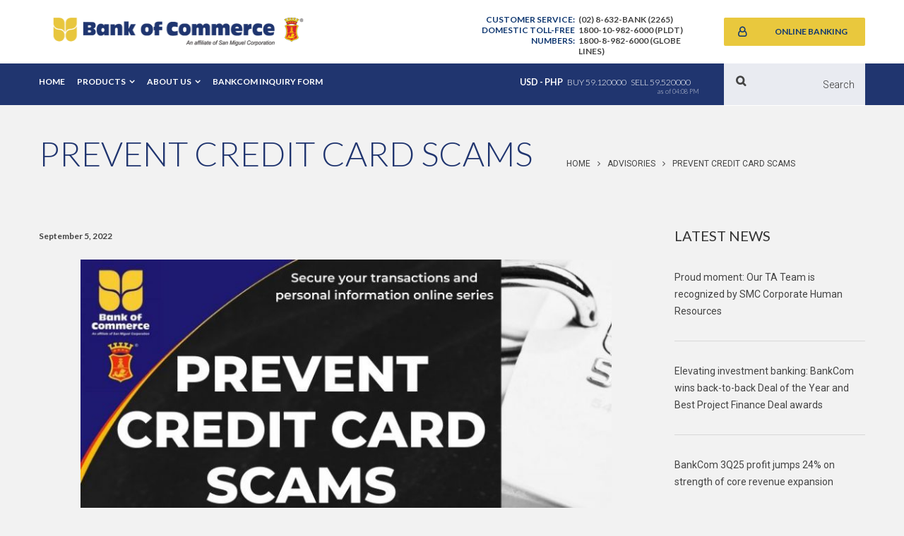

--- FILE ---
content_type: text/html; charset=UTF-8
request_url: https://www.bankcom.com.ph/advisory/prevent-credit-card-scams/
body_size: 15029
content:
<!DOCTYPE html>
<html dir="ltr" lang="en-US" prefix="og: https://ogp.me/ns#">
<head >
<meta charset="UTF-8" />
<meta name="viewport" content="width=device-width, initial-scale=1" />
<meta name="format-detection" content="telephone=no">
		<!-- All in One SEO 4.5.4 - aioseo.com -->
		<title>Prevent Credit Card Scams - Bank of Commerce</title>
		<meta name="robots" content="max-image-preview:large" />
		<link rel="canonical" href="https://www.bankcom.com.ph/advisory/prevent-credit-card-scams/" />
		<meta name="generator" content="All in One SEO (AIOSEO) 4.5.4" />
		<meta property="og:locale" content="en_US" />
		<meta property="og:site_name" content="Bank of Commerce - We think Customers" />
		<meta property="og:type" content="article" />
		<meta property="og:title" content="Prevent Credit Card Scams - Bank of Commerce" />
		<meta property="og:url" content="https://www.bankcom.com.ph/advisory/prevent-credit-card-scams/" />
		<meta property="article:published_time" content="2022-09-05T05:18:27+00:00" />
		<meta property="article:modified_time" content="2022-09-05T05:18:27+00:00" />
		<meta name="twitter:card" content="summary_large_image" />
		<meta name="twitter:title" content="Prevent Credit Card Scams - Bank of Commerce" />
		<script type="application/ld+json" class="aioseo-schema">
			{"@context":"https:\/\/schema.org","@graph":[{"@type":"BreadcrumbList","@id":"https:\/\/www.bankcom.com.ph\/advisory\/prevent-credit-card-scams\/#breadcrumblist","itemListElement":[{"@type":"ListItem","@id":"https:\/\/www.bankcom.com.ph\/#listItem","position":1,"name":"Home","item":"https:\/\/www.bankcom.com.ph\/","nextItem":"https:\/\/www.bankcom.com.ph\/advisory\/prevent-credit-card-scams\/#listItem"},{"@type":"ListItem","@id":"https:\/\/www.bankcom.com.ph\/advisory\/prevent-credit-card-scams\/#listItem","position":2,"name":"Prevent Credit Card Scams","previousItem":"https:\/\/www.bankcom.com.ph\/#listItem"}]},{"@type":"Organization","@id":"https:\/\/www.bankcom.com.ph\/#organization","name":"Bank of Commerce","url":"https:\/\/www.bankcom.com.ph\/"},{"@type":"WebPage","@id":"https:\/\/www.bankcom.com.ph\/advisory\/prevent-credit-card-scams\/#webpage","url":"https:\/\/www.bankcom.com.ph\/advisory\/prevent-credit-card-scams\/","name":"Prevent Credit Card Scams - Bank of Commerce","inLanguage":"en-US","isPartOf":{"@id":"https:\/\/www.bankcom.com.ph\/#website"},"breadcrumb":{"@id":"https:\/\/www.bankcom.com.ph\/advisory\/prevent-credit-card-scams\/#breadcrumblist"},"datePublished":"2022-09-05T13:18:27+08:00","dateModified":"2022-09-05T13:18:27+08:00"},{"@type":"WebSite","@id":"https:\/\/www.bankcom.com.ph\/#website","url":"https:\/\/www.bankcom.com.ph\/","name":"Bank of Commerce","description":"We think Customers","inLanguage":"en-US","publisher":{"@id":"https:\/\/www.bankcom.com.ph\/#organization"}}]}
		</script>
		<!-- All in One SEO -->


	<!-- This site is optimized with the Yoast SEO plugin v21.7 - https://yoast.com/wordpress/plugins/seo/ -->
	<link rel="canonical" href="https://www.bankcom.com.ph/advisory/prevent-credit-card-scams/" />
	<meta property="og:locale" content="en_US" />
	<meta property="og:type" content="article" />
	<meta property="og:title" content="Prevent Credit Card Scams - Bank of Commerce" />
	<meta property="og:url" content="https://www.bankcom.com.ph/advisory/prevent-credit-card-scams/" />
	<meta property="og:site_name" content="Bank of Commerce" />
	<meta property="og:image" content="https://www.bankcom.com.ph/wp-content/uploads/2022/09/7-ESCAP_Prevent-Credit-Card-Scams-120x300.jpg" />
	<meta name="twitter:card" content="summary_large_image" />
	<script type="application/ld+json" class="yoast-schema-graph">{"@context":"https://schema.org","@graph":[{"@type":"WebPage","@id":"https://www.bankcom.com.ph/advisory/prevent-credit-card-scams/","url":"https://www.bankcom.com.ph/advisory/prevent-credit-card-scams/","name":"Prevent Credit Card Scams - Bank of Commerce","isPartOf":{"@id":"https://172.19.241.162/#website"},"primaryImageOfPage":{"@id":"https://www.bankcom.com.ph/advisory/prevent-credit-card-scams/#primaryimage"},"image":{"@id":"https://www.bankcom.com.ph/advisory/prevent-credit-card-scams/#primaryimage"},"thumbnailUrl":"https://www.bankcom.com.ph/wp-content/uploads/2022/09/7-ESCAP_Prevent-Credit-Card-Scams-120x300.jpg","datePublished":"2022-09-05T05:18:27+00:00","dateModified":"2022-09-05T05:18:27+00:00","breadcrumb":{"@id":"https://www.bankcom.com.ph/advisory/prevent-credit-card-scams/#breadcrumb"},"inLanguage":"en-US","potentialAction":[{"@type":"ReadAction","target":["https://www.bankcom.com.ph/advisory/prevent-credit-card-scams/"]}]},{"@type":"ImageObject","inLanguage":"en-US","@id":"https://www.bankcom.com.ph/advisory/prevent-credit-card-scams/#primaryimage","url":"https://www.bankcom.com.ph/wp-content/uploads/2022/09/7-ESCAP_Prevent-Credit-Card-Scams.jpg","contentUrl":"https://www.bankcom.com.ph/wp-content/uploads/2022/09/7-ESCAP_Prevent-Credit-Card-Scams.jpg","width":800,"height":2000,"caption":"Prevent Credit Card Scams"},{"@type":"BreadcrumbList","@id":"https://www.bankcom.com.ph/advisory/prevent-credit-card-scams/#breadcrumb","itemListElement":[{"@type":"ListItem","position":1,"name":"Home","item":"https://www.bankcom.com.ph/"},{"@type":"ListItem","position":2,"name":"Advisories","item":"https://www.bankcom.com.ph/advisory/"},{"@type":"ListItem","position":3,"name":"Prevent Credit Card Scams"}]},{"@type":"WebSite","@id":"https://172.19.241.162/#website","url":"https://172.19.241.162/","name":"Bank of Commerce","description":"We think Customers","potentialAction":[{"@type":"SearchAction","target":{"@type":"EntryPoint","urlTemplate":"https://172.19.241.162/?s={search_term_string}"},"query-input":"required name=search_term_string"}],"inLanguage":"en-US"}]}</script>
	<!-- / Yoast SEO plugin. -->


<link rel='dns-prefetch' href='//cdnjs.cloudflare.com' />
<link rel='dns-prefetch' href='//use.fontawesome.com' />
<link rel='dns-prefetch' href='//cdn.datatables.net' />
<link rel='dns-prefetch' href='//www.googletagmanager.com' />
<link rel='dns-prefetch' href='//fonts.googleapis.com' />
<link rel="alternate" type="application/rss+xml" title="Bank of Commerce &raquo; Feed" href="https://www.bankcom.com.ph/feed/" />
<link rel="alternate" type="application/rss+xml" title="Bank of Commerce &raquo; Comments Feed" href="https://www.bankcom.com.ph/comments/feed/" />
		<!-- This site uses the Google Analytics by MonsterInsights plugin v9.6.1 - Using Analytics tracking - https://www.monsterinsights.com/ -->
							<script src="//www.googletagmanager.com/gtag/js?id=G-BPKYJ944YP"  data-cfasync="false" data-wpfc-render="false" type="text/javascript" async></script>
			<script data-cfasync="false" data-wpfc-render="false" type="text/javascript">
				var mi_version = '9.6.1';
				var mi_track_user = true;
				var mi_no_track_reason = '';
								var MonsterInsightsDefaultLocations = {"page_location":"https:\/\/www.bankcom.com.ph\/advisory\/prevent-credit-card-scams\/"};
								if ( typeof MonsterInsightsPrivacyGuardFilter === 'function' ) {
					var MonsterInsightsLocations = (typeof MonsterInsightsExcludeQuery === 'object') ? MonsterInsightsPrivacyGuardFilter( MonsterInsightsExcludeQuery ) : MonsterInsightsPrivacyGuardFilter( MonsterInsightsDefaultLocations );
				} else {
					var MonsterInsightsLocations = (typeof MonsterInsightsExcludeQuery === 'object') ? MonsterInsightsExcludeQuery : MonsterInsightsDefaultLocations;
				}

								var disableStrs = [
										'ga-disable-G-BPKYJ944YP',
									];

				/* Function to detect opted out users */
				function __gtagTrackerIsOptedOut() {
					for (var index = 0; index < disableStrs.length; index++) {
						if (document.cookie.indexOf(disableStrs[index] + '=true') > -1) {
							return true;
						}
					}

					return false;
				}

				/* Disable tracking if the opt-out cookie exists. */
				if (__gtagTrackerIsOptedOut()) {
					for (var index = 0; index < disableStrs.length; index++) {
						window[disableStrs[index]] = true;
					}
				}

				/* Opt-out function */
				function __gtagTrackerOptout() {
					for (var index = 0; index < disableStrs.length; index++) {
						document.cookie = disableStrs[index] + '=true; expires=Thu, 31 Dec 2099 23:59:59 UTC; path=/';
						window[disableStrs[index]] = true;
					}
				}

				if ('undefined' === typeof gaOptout) {
					function gaOptout() {
						__gtagTrackerOptout();
					}
				}
								window.dataLayer = window.dataLayer || [];

				window.MonsterInsightsDualTracker = {
					helpers: {},
					trackers: {},
				};
				if (mi_track_user) {
					function __gtagDataLayer() {
						dataLayer.push(arguments);
					}

					function __gtagTracker(type, name, parameters) {
						if (!parameters) {
							parameters = {};
						}

						if (parameters.send_to) {
							__gtagDataLayer.apply(null, arguments);
							return;
						}

						if (type === 'event') {
														parameters.send_to = monsterinsights_frontend.v4_id;
							var hookName = name;
							if (typeof parameters['event_category'] !== 'undefined') {
								hookName = parameters['event_category'] + ':' + name;
							}

							if (typeof MonsterInsightsDualTracker.trackers[hookName] !== 'undefined') {
								MonsterInsightsDualTracker.trackers[hookName](parameters);
							} else {
								__gtagDataLayer('event', name, parameters);
							}
							
						} else {
							__gtagDataLayer.apply(null, arguments);
						}
					}

					__gtagTracker('js', new Date());
					__gtagTracker('set', {
						'developer_id.dZGIzZG': true,
											});
					if ( MonsterInsightsLocations.page_location ) {
						__gtagTracker('set', MonsterInsightsLocations);
					}
										__gtagTracker('config', 'G-BPKYJ944YP', {"forceSSL":"true","link_attribution":"true"} );
															window.gtag = __gtagTracker;										(function () {
						/* https://developers.google.com/analytics/devguides/collection/analyticsjs/ */
						/* ga and __gaTracker compatibility shim. */
						var noopfn = function () {
							return null;
						};
						var newtracker = function () {
							return new Tracker();
						};
						var Tracker = function () {
							return null;
						};
						var p = Tracker.prototype;
						p.get = noopfn;
						p.set = noopfn;
						p.send = function () {
							var args = Array.prototype.slice.call(arguments);
							args.unshift('send');
							__gaTracker.apply(null, args);
						};
						var __gaTracker = function () {
							var len = arguments.length;
							if (len === 0) {
								return;
							}
							var f = arguments[len - 1];
							if (typeof f !== 'object' || f === null || typeof f.hitCallback !== 'function') {
								if ('send' === arguments[0]) {
									var hitConverted, hitObject = false, action;
									if ('event' === arguments[1]) {
										if ('undefined' !== typeof arguments[3]) {
											hitObject = {
												'eventAction': arguments[3],
												'eventCategory': arguments[2],
												'eventLabel': arguments[4],
												'value': arguments[5] ? arguments[5] : 1,
											}
										}
									}
									if ('pageview' === arguments[1]) {
										if ('undefined' !== typeof arguments[2]) {
											hitObject = {
												'eventAction': 'page_view',
												'page_path': arguments[2],
											}
										}
									}
									if (typeof arguments[2] === 'object') {
										hitObject = arguments[2];
									}
									if (typeof arguments[5] === 'object') {
										Object.assign(hitObject, arguments[5]);
									}
									if ('undefined' !== typeof arguments[1].hitType) {
										hitObject = arguments[1];
										if ('pageview' === hitObject.hitType) {
											hitObject.eventAction = 'page_view';
										}
									}
									if (hitObject) {
										action = 'timing' === arguments[1].hitType ? 'timing_complete' : hitObject.eventAction;
										hitConverted = mapArgs(hitObject);
										__gtagTracker('event', action, hitConverted);
									}
								}
								return;
							}

							function mapArgs(args) {
								var arg, hit = {};
								var gaMap = {
									'eventCategory': 'event_category',
									'eventAction': 'event_action',
									'eventLabel': 'event_label',
									'eventValue': 'event_value',
									'nonInteraction': 'non_interaction',
									'timingCategory': 'event_category',
									'timingVar': 'name',
									'timingValue': 'value',
									'timingLabel': 'event_label',
									'page': 'page_path',
									'location': 'page_location',
									'title': 'page_title',
									'referrer' : 'page_referrer',
								};
								for (arg in args) {
																		if (!(!args.hasOwnProperty(arg) || !gaMap.hasOwnProperty(arg))) {
										hit[gaMap[arg]] = args[arg];
									} else {
										hit[arg] = args[arg];
									}
								}
								return hit;
							}

							try {
								f.hitCallback();
							} catch (ex) {
							}
						};
						__gaTracker.create = newtracker;
						__gaTracker.getByName = newtracker;
						__gaTracker.getAll = function () {
							return [];
						};
						__gaTracker.remove = noopfn;
						__gaTracker.loaded = true;
						window['__gaTracker'] = __gaTracker;
					})();
									} else {
										console.log("");
					(function () {
						function __gtagTracker() {
							return null;
						}

						window['__gtagTracker'] = __gtagTracker;
						window['gtag'] = __gtagTracker;
					})();
									}
			</script>
				<!-- / Google Analytics by MonsterInsights -->
		<script type="text/javascript">
/* <![CDATA[ */
window._wpemojiSettings = {"baseUrl":"https:\/\/s.w.org\/images\/core\/emoji\/15.0.3\/72x72\/","ext":".png","svgUrl":"https:\/\/s.w.org\/images\/core\/emoji\/15.0.3\/svg\/","svgExt":".svg","source":{"wpemoji":"https:\/\/www.bankcom.com.ph\/wp-includes\/js\/wp-emoji.js","twemoji":"https:\/\/www.bankcom.com.ph\/wp-includes\/js\/twemoji.js"}};
/**
 * @output wp-includes/js/wp-emoji-loader.js
 */

/**
 * Emoji Settings as exported in PHP via _print_emoji_detection_script().
 * @typedef WPEmojiSettings
 * @type {object}
 * @property {?object} source
 * @property {?string} source.concatemoji
 * @property {?string} source.twemoji
 * @property {?string} source.wpemoji
 * @property {?boolean} DOMReady
 * @property {?Function} readyCallback
 */

/**
 * Support tests.
 * @typedef SupportTests
 * @type {object}
 * @property {?boolean} flag
 * @property {?boolean} emoji
 */

/**
 * IIFE to detect emoji support and load Twemoji if needed.
 *
 * @param {Window} window
 * @param {Document} document
 * @param {WPEmojiSettings} settings
 */
( function wpEmojiLoader( window, document, settings ) {
	if ( typeof Promise === 'undefined' ) {
		return;
	}

	var sessionStorageKey = 'wpEmojiSettingsSupports';
	var tests = [ 'flag', 'emoji' ];

	/**
	 * Checks whether the browser supports offloading to a Worker.
	 *
	 * @since 6.3.0
	 *
	 * @private
	 *
	 * @returns {boolean}
	 */
	function supportsWorkerOffloading() {
		return (
			typeof Worker !== 'undefined' &&
			typeof OffscreenCanvas !== 'undefined' &&
			typeof URL !== 'undefined' &&
			URL.createObjectURL &&
			typeof Blob !== 'undefined'
		);
	}

	/**
	 * @typedef SessionSupportTests
	 * @type {object}
	 * @property {number} timestamp
	 * @property {SupportTests} supportTests
	 */

	/**
	 * Get support tests from session.
	 *
	 * @since 6.3.0
	 *
	 * @private
	 *
	 * @returns {?SupportTests} Support tests, or null if not set or older than 1 week.
	 */
	function getSessionSupportTests() {
		try {
			/** @type {SessionSupportTests} */
			var item = JSON.parse(
				sessionStorage.getItem( sessionStorageKey )
			);
			if (
				typeof item === 'object' &&
				typeof item.timestamp === 'number' &&
				new Date().valueOf() < item.timestamp + 604800 && // Note: Number is a week in seconds.
				typeof item.supportTests === 'object'
			) {
				return item.supportTests;
			}
		} catch ( e ) {}
		return null;
	}

	/**
	 * Persist the supports in session storage.
	 *
	 * @since 6.3.0
	 *
	 * @private
	 *
	 * @param {SupportTests} supportTests Support tests.
	 */
	function setSessionSupportTests( supportTests ) {
		try {
			/** @type {SessionSupportTests} */
			var item = {
				supportTests: supportTests,
				timestamp: new Date().valueOf()
			};

			sessionStorage.setItem(
				sessionStorageKey,
				JSON.stringify( item )
			);
		} catch ( e ) {}
	}

	/**
	 * Checks if two sets of Emoji characters render the same visually.
	 *
	 * This function may be serialized to run in a Worker. Therefore, it cannot refer to variables from the containing
	 * scope. Everything must be passed by parameters.
	 *
	 * @since 4.9.0
	 *
	 * @private
	 *
	 * @param {CanvasRenderingContext2D} context 2D Context.
	 * @param {string} set1 Set of Emoji to test.
	 * @param {string} set2 Set of Emoji to test.
	 *
	 * @return {boolean} True if the two sets render the same.
	 */
	function emojiSetsRenderIdentically( context, set1, set2 ) {
		// Cleanup from previous test.
		context.clearRect( 0, 0, context.canvas.width, context.canvas.height );
		context.fillText( set1, 0, 0 );
		var rendered1 = new Uint32Array(
			context.getImageData(
				0,
				0,
				context.canvas.width,
				context.canvas.height
			).data
		);

		// Cleanup from previous test.
		context.clearRect( 0, 0, context.canvas.width, context.canvas.height );
		context.fillText( set2, 0, 0 );
		var rendered2 = new Uint32Array(
			context.getImageData(
				0,
				0,
				context.canvas.width,
				context.canvas.height
			).data
		);

		return rendered1.every( function ( rendered2Data, index ) {
			return rendered2Data === rendered2[ index ];
		} );
	}

	/**
	 * Determines if the browser properly renders Emoji that Twemoji can supplement.
	 *
	 * This function may be serialized to run in a Worker. Therefore, it cannot refer to variables from the containing
	 * scope. Everything must be passed by parameters.
	 *
	 * @since 4.2.0
	 *
	 * @private
	 *
	 * @param {CanvasRenderingContext2D} context 2D Context.
	 * @param {string} type Whether to test for support of "flag" or "emoji".
	 * @param {Function} emojiSetsRenderIdentically Reference to emojiSetsRenderIdentically function, needed due to minification.
	 *
	 * @return {boolean} True if the browser can render emoji, false if it cannot.
	 */
	function browserSupportsEmoji( context, type, emojiSetsRenderIdentically ) {
		var isIdentical;

		switch ( type ) {
			case 'flag':
				/*
				 * Test for Transgender flag compatibility. Added in Unicode 13.
				 *
				 * To test for support, we try to render it, and compare the rendering to how it would look if
				 * the browser doesn't render it correctly (white flag emoji + transgender symbol).
				 */
				isIdentical = emojiSetsRenderIdentically(
					context,
					'\uD83C\uDFF3\uFE0F\u200D\u26A7\uFE0F', // as a zero-width joiner sequence
					'\uD83C\uDFF3\uFE0F\u200B\u26A7\uFE0F' // separated by a zero-width space
				);

				if ( isIdentical ) {
					return false;
				}

				/*
				 * Test for UN flag compatibility. This is the least supported of the letter locale flags,
				 * so gives us an easy test for full support.
				 *
				 * To test for support, we try to render it, and compare the rendering to how it would look if
				 * the browser doesn't render it correctly ([U] + [N]).
				 */
				isIdentical = emojiSetsRenderIdentically(
					context,
					'\uD83C\uDDFA\uD83C\uDDF3', // as the sequence of two code points
					'\uD83C\uDDFA\u200B\uD83C\uDDF3' // as the two code points separated by a zero-width space
				);

				if ( isIdentical ) {
					return false;
				}

				/*
				 * Test for English flag compatibility. England is a country in the United Kingdom, it
				 * does not have a two letter locale code but rather a five letter sub-division code.
				 *
				 * To test for support, we try to render it, and compare the rendering to how it would look if
				 * the browser doesn't render it correctly (black flag emoji + [G] + [B] + [E] + [N] + [G]).
				 */
				isIdentical = emojiSetsRenderIdentically(
					context,
					// as the flag sequence
					'\uD83C\uDFF4\uDB40\uDC67\uDB40\uDC62\uDB40\uDC65\uDB40\uDC6E\uDB40\uDC67\uDB40\uDC7F',
					// with each code point separated by a zero-width space
					'\uD83C\uDFF4\u200B\uDB40\uDC67\u200B\uDB40\uDC62\u200B\uDB40\uDC65\u200B\uDB40\uDC6E\u200B\uDB40\uDC67\u200B\uDB40\uDC7F'
				);

				return ! isIdentical;
			case 'emoji':
				/*
				 * Four and twenty blackbirds baked in a pie.
				 *
				 * To test for Emoji 15.0 support, try to render a new emoji: Blackbird.
				 *
				 * The Blackbird is a ZWJ sequence combining 🐦 Bird and ⬛ large black square.,
				 *
				 * 0x1F426 (\uD83D\uDC26) == Bird
				 * 0x200D == Zero-Width Joiner (ZWJ) that links the code points for the new emoji or
				 * 0x200B == Zero-Width Space (ZWS) that is rendered for clients not supporting the new emoji.
				 * 0x2B1B == Large Black Square
				 *
				 * When updating this test for future Emoji releases, ensure that individual emoji that make up the
				 * sequence come from older emoji standards.
				 */
				isIdentical = emojiSetsRenderIdentically(
					context,
					'\uD83D\uDC26\u200D\u2B1B', // as the zero-width joiner sequence
					'\uD83D\uDC26\u200B\u2B1B' // separated by a zero-width space
				);

				return ! isIdentical;
		}

		return false;
	}

	/**
	 * Checks emoji support tests.
	 *
	 * This function may be serialized to run in a Worker. Therefore, it cannot refer to variables from the containing
	 * scope. Everything must be passed by parameters.
	 *
	 * @since 6.3.0
	 *
	 * @private
	 *
	 * @param {string[]} tests Tests.
	 * @param {Function} browserSupportsEmoji Reference to browserSupportsEmoji function, needed due to minification.
	 * @param {Function} emojiSetsRenderIdentically Reference to emojiSetsRenderIdentically function, needed due to minification.
	 *
	 * @return {SupportTests} Support tests.
	 */
	function testEmojiSupports( tests, browserSupportsEmoji, emojiSetsRenderIdentically ) {
		var canvas;
		if (
			typeof WorkerGlobalScope !== 'undefined' &&
			self instanceof WorkerGlobalScope
		) {
			canvas = new OffscreenCanvas( 300, 150 ); // Dimensions are default for HTMLCanvasElement.
		} else {
			canvas = document.createElement( 'canvas' );
		}

		var context = canvas.getContext( '2d', { willReadFrequently: true } );

		/*
		 * Chrome on OS X added native emoji rendering in M41. Unfortunately,
		 * it doesn't work when the font is bolder than 500 weight. So, we
		 * check for bold rendering support to avoid invisible emoji in Chrome.
		 */
		context.textBaseline = 'top';
		context.font = '600 32px Arial';

		var supports = {};
		tests.forEach( function ( test ) {
			supports[ test ] = browserSupportsEmoji( context, test, emojiSetsRenderIdentically );
		} );
		return supports;
	}

	/**
	 * Adds a script to the head of the document.
	 *
	 * @ignore
	 *
	 * @since 4.2.0
	 *
	 * @param {string} src The url where the script is located.
	 *
	 * @return {void}
	 */
	function addScript( src ) {
		var script = document.createElement( 'script' );
		script.src = src;
		script.defer = true;
		document.head.appendChild( script );
	}

	settings.supports = {
		everything: true,
		everythingExceptFlag: true
	};

	// Create a promise for DOMContentLoaded since the worker logic may finish after the event has fired.
	var domReadyPromise = new Promise( function ( resolve ) {
		document.addEventListener( 'DOMContentLoaded', resolve, {
			once: true
		} );
	} );

	// Obtain the emoji support from the browser, asynchronously when possible.
	new Promise( function ( resolve ) {
		var supportTests = getSessionSupportTests();
		if ( supportTests ) {
			resolve( supportTests );
			return;
		}

		if ( supportsWorkerOffloading() ) {
			try {
				// Note that the functions are being passed as arguments due to minification.
				var workerScript =
					'postMessage(' +
					testEmojiSupports.toString() +
					'(' +
					[
						JSON.stringify( tests ),
						browserSupportsEmoji.toString(),
						emojiSetsRenderIdentically.toString()
					].join( ',' ) +
					'));';
				var blob = new Blob( [ workerScript ], {
					type: 'text/javascript'
				} );
				var worker = new Worker( URL.createObjectURL( blob ), { name: 'wpTestEmojiSupports' } );
				worker.onmessage = function ( event ) {
					supportTests = event.data;
					setSessionSupportTests( supportTests );
					worker.terminate();
					resolve( supportTests );
				};
				return;
			} catch ( e ) {}
		}

		supportTests = testEmojiSupports( tests, browserSupportsEmoji, emojiSetsRenderIdentically );
		setSessionSupportTests( supportTests );
		resolve( supportTests );
	} )
		// Once the browser emoji support has been obtained from the session, finalize the settings.
		.then( function ( supportTests ) {
			/*
			 * Tests the browser support for flag emojis and other emojis, and adjusts the
			 * support settings accordingly.
			 */
			for ( var test in supportTests ) {
				settings.supports[ test ] = supportTests[ test ];

				settings.supports.everything =
					settings.supports.everything && settings.supports[ test ];

				if ( 'flag' !== test ) {
					settings.supports.everythingExceptFlag =
						settings.supports.everythingExceptFlag &&
						settings.supports[ test ];
				}
			}

			settings.supports.everythingExceptFlag =
				settings.supports.everythingExceptFlag &&
				! settings.supports.flag;

			// Sets DOMReady to false and assigns a ready function to settings.
			settings.DOMReady = false;
			settings.readyCallback = function () {
				settings.DOMReady = true;
			};
		} )
		.then( function () {
			return domReadyPromise;
		} )
		.then( function () {
			// When the browser can not render everything we need to load a polyfill.
			if ( ! settings.supports.everything ) {
				settings.readyCallback();

				var src = settings.source || {};

				if ( src.concatemoji ) {
					addScript( src.concatemoji );
				} else if ( src.wpemoji && src.twemoji ) {
					addScript( src.twemoji );
					addScript( src.wpemoji );
				}
			}
		} );
} )( window, document, window._wpemojiSettings );

/* ]]> */
</script>
<link rel='stylesheet' id='bank-of-commerce-theme-css' href='https://www.bankcom.com.ph/wp-content/themes/bankofcommerce/style.css' type='text/css' media='all' />
<style id='wp-emoji-styles-inline-css' type='text/css'>

	img.wp-smiley, img.emoji {
		display: inline !important;
		border: none !important;
		box-shadow: none !important;
		height: 1em !important;
		width: 1em !important;
		margin: 0 0.07em !important;
		vertical-align: -0.1em !important;
		background: none !important;
		padding: 0 !important;
	}
</style>
<link rel='stylesheet' id='wp-block-library-css' href='https://www.bankcom.com.ph/wp-includes/css/dist/block-library/style.css' type='text/css' media='all' />
<style id='classic-theme-styles-inline-css' type='text/css'>
/**
 * These rules are needed for backwards compatibility.
 * They should match the button element rules in the base theme.json file.
 */
.wp-block-button__link {
	color: #ffffff;
	background-color: #32373c;
	border-radius: 9999px; /* 100% causes an oval, but any explicit but really high value retains the pill shape. */

	/* This needs a low specificity so it won't override the rules from the button element if defined in theme.json. */
	box-shadow: none;
	text-decoration: none;

	/* The extra 2px are added to size solids the same as the outline versions.*/
	padding: calc(0.667em + 2px) calc(1.333em + 2px);

	font-size: 1.125em;
}

.wp-block-file__button {
	background: #32373c;
	color: #ffffff;
	text-decoration: none;
}

</style>
<style id='global-styles-inline-css' type='text/css'>
:root{--wp--preset--aspect-ratio--square: 1;--wp--preset--aspect-ratio--4-3: 4/3;--wp--preset--aspect-ratio--3-4: 3/4;--wp--preset--aspect-ratio--3-2: 3/2;--wp--preset--aspect-ratio--2-3: 2/3;--wp--preset--aspect-ratio--16-9: 16/9;--wp--preset--aspect-ratio--9-16: 9/16;--wp--preset--color--black: #000000;--wp--preset--color--cyan-bluish-gray: #abb8c3;--wp--preset--color--white: #ffffff;--wp--preset--color--pale-pink: #f78da7;--wp--preset--color--vivid-red: #cf2e2e;--wp--preset--color--luminous-vivid-orange: #ff6900;--wp--preset--color--luminous-vivid-amber: #fcb900;--wp--preset--color--light-green-cyan: #7bdcb5;--wp--preset--color--vivid-green-cyan: #00d084;--wp--preset--color--pale-cyan-blue: #8ed1fc;--wp--preset--color--vivid-cyan-blue: #0693e3;--wp--preset--color--vivid-purple: #9b51e0;--wp--preset--gradient--vivid-cyan-blue-to-vivid-purple: linear-gradient(135deg,rgba(6,147,227,1) 0%,rgb(155,81,224) 100%);--wp--preset--gradient--light-green-cyan-to-vivid-green-cyan: linear-gradient(135deg,rgb(122,220,180) 0%,rgb(0,208,130) 100%);--wp--preset--gradient--luminous-vivid-amber-to-luminous-vivid-orange: linear-gradient(135deg,rgba(252,185,0,1) 0%,rgba(255,105,0,1) 100%);--wp--preset--gradient--luminous-vivid-orange-to-vivid-red: linear-gradient(135deg,rgba(255,105,0,1) 0%,rgb(207,46,46) 100%);--wp--preset--gradient--very-light-gray-to-cyan-bluish-gray: linear-gradient(135deg,rgb(238,238,238) 0%,rgb(169,184,195) 100%);--wp--preset--gradient--cool-to-warm-spectrum: linear-gradient(135deg,rgb(74,234,220) 0%,rgb(151,120,209) 20%,rgb(207,42,186) 40%,rgb(238,44,130) 60%,rgb(251,105,98) 80%,rgb(254,248,76) 100%);--wp--preset--gradient--blush-light-purple: linear-gradient(135deg,rgb(255,206,236) 0%,rgb(152,150,240) 100%);--wp--preset--gradient--blush-bordeaux: linear-gradient(135deg,rgb(254,205,165) 0%,rgb(254,45,45) 50%,rgb(107,0,62) 100%);--wp--preset--gradient--luminous-dusk: linear-gradient(135deg,rgb(255,203,112) 0%,rgb(199,81,192) 50%,rgb(65,88,208) 100%);--wp--preset--gradient--pale-ocean: linear-gradient(135deg,rgb(255,245,203) 0%,rgb(182,227,212) 50%,rgb(51,167,181) 100%);--wp--preset--gradient--electric-grass: linear-gradient(135deg,rgb(202,248,128) 0%,rgb(113,206,126) 100%);--wp--preset--gradient--midnight: linear-gradient(135deg,rgb(2,3,129) 0%,rgb(40,116,252) 100%);--wp--preset--font-size--small: 13px;--wp--preset--font-size--medium: 20px;--wp--preset--font-size--large: 36px;--wp--preset--font-size--x-large: 42px;--wp--preset--spacing--20: 0.44rem;--wp--preset--spacing--30: 0.67rem;--wp--preset--spacing--40: 1rem;--wp--preset--spacing--50: 1.5rem;--wp--preset--spacing--60: 2.25rem;--wp--preset--spacing--70: 3.38rem;--wp--preset--spacing--80: 5.06rem;--wp--preset--shadow--natural: 6px 6px 9px rgba(0, 0, 0, 0.2);--wp--preset--shadow--deep: 12px 12px 50px rgba(0, 0, 0, 0.4);--wp--preset--shadow--sharp: 6px 6px 0px rgba(0, 0, 0, 0.2);--wp--preset--shadow--outlined: 6px 6px 0px -3px rgba(255, 255, 255, 1), 6px 6px rgba(0, 0, 0, 1);--wp--preset--shadow--crisp: 6px 6px 0px rgba(0, 0, 0, 1);}:where(.is-layout-flex){gap: 0.5em;}:where(.is-layout-grid){gap: 0.5em;}body .is-layout-flex{display: flex;}.is-layout-flex{flex-wrap: wrap;align-items: center;}.is-layout-flex > :is(*, div){margin: 0;}body .is-layout-grid{display: grid;}.is-layout-grid > :is(*, div){margin: 0;}:where(.wp-block-columns.is-layout-flex){gap: 2em;}:where(.wp-block-columns.is-layout-grid){gap: 2em;}:where(.wp-block-post-template.is-layout-flex){gap: 1.25em;}:where(.wp-block-post-template.is-layout-grid){gap: 1.25em;}.has-black-color{color: var(--wp--preset--color--black) !important;}.has-cyan-bluish-gray-color{color: var(--wp--preset--color--cyan-bluish-gray) !important;}.has-white-color{color: var(--wp--preset--color--white) !important;}.has-pale-pink-color{color: var(--wp--preset--color--pale-pink) !important;}.has-vivid-red-color{color: var(--wp--preset--color--vivid-red) !important;}.has-luminous-vivid-orange-color{color: var(--wp--preset--color--luminous-vivid-orange) !important;}.has-luminous-vivid-amber-color{color: var(--wp--preset--color--luminous-vivid-amber) !important;}.has-light-green-cyan-color{color: var(--wp--preset--color--light-green-cyan) !important;}.has-vivid-green-cyan-color{color: var(--wp--preset--color--vivid-green-cyan) !important;}.has-pale-cyan-blue-color{color: var(--wp--preset--color--pale-cyan-blue) !important;}.has-vivid-cyan-blue-color{color: var(--wp--preset--color--vivid-cyan-blue) !important;}.has-vivid-purple-color{color: var(--wp--preset--color--vivid-purple) !important;}.has-black-background-color{background-color: var(--wp--preset--color--black) !important;}.has-cyan-bluish-gray-background-color{background-color: var(--wp--preset--color--cyan-bluish-gray) !important;}.has-white-background-color{background-color: var(--wp--preset--color--white) !important;}.has-pale-pink-background-color{background-color: var(--wp--preset--color--pale-pink) !important;}.has-vivid-red-background-color{background-color: var(--wp--preset--color--vivid-red) !important;}.has-luminous-vivid-orange-background-color{background-color: var(--wp--preset--color--luminous-vivid-orange) !important;}.has-luminous-vivid-amber-background-color{background-color: var(--wp--preset--color--luminous-vivid-amber) !important;}.has-light-green-cyan-background-color{background-color: var(--wp--preset--color--light-green-cyan) !important;}.has-vivid-green-cyan-background-color{background-color: var(--wp--preset--color--vivid-green-cyan) !important;}.has-pale-cyan-blue-background-color{background-color: var(--wp--preset--color--pale-cyan-blue) !important;}.has-vivid-cyan-blue-background-color{background-color: var(--wp--preset--color--vivid-cyan-blue) !important;}.has-vivid-purple-background-color{background-color: var(--wp--preset--color--vivid-purple) !important;}.has-black-border-color{border-color: var(--wp--preset--color--black) !important;}.has-cyan-bluish-gray-border-color{border-color: var(--wp--preset--color--cyan-bluish-gray) !important;}.has-white-border-color{border-color: var(--wp--preset--color--white) !important;}.has-pale-pink-border-color{border-color: var(--wp--preset--color--pale-pink) !important;}.has-vivid-red-border-color{border-color: var(--wp--preset--color--vivid-red) !important;}.has-luminous-vivid-orange-border-color{border-color: var(--wp--preset--color--luminous-vivid-orange) !important;}.has-luminous-vivid-amber-border-color{border-color: var(--wp--preset--color--luminous-vivid-amber) !important;}.has-light-green-cyan-border-color{border-color: var(--wp--preset--color--light-green-cyan) !important;}.has-vivid-green-cyan-border-color{border-color: var(--wp--preset--color--vivid-green-cyan) !important;}.has-pale-cyan-blue-border-color{border-color: var(--wp--preset--color--pale-cyan-blue) !important;}.has-vivid-cyan-blue-border-color{border-color: var(--wp--preset--color--vivid-cyan-blue) !important;}.has-vivid-purple-border-color{border-color: var(--wp--preset--color--vivid-purple) !important;}.has-vivid-cyan-blue-to-vivid-purple-gradient-background{background: var(--wp--preset--gradient--vivid-cyan-blue-to-vivid-purple) !important;}.has-light-green-cyan-to-vivid-green-cyan-gradient-background{background: var(--wp--preset--gradient--light-green-cyan-to-vivid-green-cyan) !important;}.has-luminous-vivid-amber-to-luminous-vivid-orange-gradient-background{background: var(--wp--preset--gradient--luminous-vivid-amber-to-luminous-vivid-orange) !important;}.has-luminous-vivid-orange-to-vivid-red-gradient-background{background: var(--wp--preset--gradient--luminous-vivid-orange-to-vivid-red) !important;}.has-very-light-gray-to-cyan-bluish-gray-gradient-background{background: var(--wp--preset--gradient--very-light-gray-to-cyan-bluish-gray) !important;}.has-cool-to-warm-spectrum-gradient-background{background: var(--wp--preset--gradient--cool-to-warm-spectrum) !important;}.has-blush-light-purple-gradient-background{background: var(--wp--preset--gradient--blush-light-purple) !important;}.has-blush-bordeaux-gradient-background{background: var(--wp--preset--gradient--blush-bordeaux) !important;}.has-luminous-dusk-gradient-background{background: var(--wp--preset--gradient--luminous-dusk) !important;}.has-pale-ocean-gradient-background{background: var(--wp--preset--gradient--pale-ocean) !important;}.has-electric-grass-gradient-background{background: var(--wp--preset--gradient--electric-grass) !important;}.has-midnight-gradient-background{background: var(--wp--preset--gradient--midnight) !important;}.has-small-font-size{font-size: var(--wp--preset--font-size--small) !important;}.has-medium-font-size{font-size: var(--wp--preset--font-size--medium) !important;}.has-large-font-size{font-size: var(--wp--preset--font-size--large) !important;}.has-x-large-font-size{font-size: var(--wp--preset--font-size--x-large) !important;}
:where(.wp-block-post-template.is-layout-flex){gap: 1.25em;}:where(.wp-block-post-template.is-layout-grid){gap: 1.25em;}
:where(.wp-block-columns.is-layout-flex){gap: 2em;}:where(.wp-block-columns.is-layout-grid){gap: 2em;}
:root :where(.wp-block-pullquote){font-size: 1.5em;line-height: 1.6;}
</style>
<link rel='stylesheet' id='swiper-css' href='https://www.bankcom.com.ph/wp-content/themes/bankofcommerce/css/vendor/swiper.min.css' type='text/css' media='all' />
<link rel='stylesheet' id='contact-form-7-css' href='https://www.bankcom.com.ph/wp-content/plugins/contact-form-7/includes/css/styles.css' type='text/css' media='all' />
<link rel='stylesheet' id='google-fonts-css' href='//fonts.googleapis.com/css?family=Lato%3A300%2C400%2C700%7CRoboto%3A300%2C400%2C500' type='text/css' media='all' />
<link rel='stylesheet' id='css-datatable-css' href='//cdn.datatables.net/1.10.16/css/jquery.dataTables.min.css' type='text/css' media='all' />
<link rel='stylesheet' id='css-responsive-datatable-css' href='//cdn.datatables.net/responsive/2.2.1/css/responsive.dataTables.min.css' type='text/css' media='all' />
<link rel='stylesheet' id='css-main-css' href='https://www.bankcom.com.ph/wp-content/themes/bankofcommerce/css/main.css' type='text/css' media='all' />
<script type="text/javascript" src="https://www.bankcom.com.ph/wp-includes/js/swfobject.js" id="swfobject-js"></script>
<script type="text/javascript" src="https://www.bankcom.com.ph/wp-content/plugins/google-analytics-for-wordpress/assets/js/frontend-gtag.js" id="monsterinsights-frontend-script-js" async="async" data-wp-strategy="async"></script>
<script data-cfasync="false" data-wpfc-render="false" type="text/javascript" id='monsterinsights-frontend-script-js-extra'>/* <![CDATA[ */
var monsterinsights_frontend = {"js_events_tracking":"true","download_extensions":"doc,pdf,ppt,zip,xls,docx,pptx,xlsx","inbound_paths":"[{\"path\":\"\\\/go\\\/\",\"label\":\"affiliate\"},{\"path\":\"\\\/recommend\\\/\",\"label\":\"affiliate\"}]","home_url":"https:\/\/www.bankcom.com.ph","hash_tracking":"false","v4_id":"G-BPKYJ944YP"};/* ]]> */
</script>
<script type="text/javascript" src="https://www.bankcom.com.ph/wp-content/themes/bankofcommerce/js/custom/swiper.js" id="swiper-custom-js"></script>
<script type="text/javascript" src="https://www.bankcom.com.ph/wp-includes/js/jquery/jquery.js" id="jquery-core-js"></script>
<script type="text/javascript" src="https://www.bankcom.com.ph/wp-includes/js/jquery/jquery-migrate.js" id="jquery-migrate-js"></script>
<script type="text/javascript" id="cpta-pagination-custom-js-js-extra">
/* <![CDATA[ */
var ajax_params = {"ajax_url":"https:\/\/www.bankcom.com.ph\/wp-admin\/admin-ajax.php"};
/* ]]> */
</script>
<script type="text/javascript" src="https://www.bankcom.com.ph/wp-content/plugins/custom-post-type-ajax-pagnaition//js/cptapagination.js" id="cpta-pagination-custom-js-js"></script>
<!--[if lt IE 9]>
<script type="text/javascript" src="https://www.bankcom.com.ph/wp-content/themes/genesis/lib/js/html5shiv.js" id="html5shiv-js"></script>
<![endif]-->

<!-- Google tag (gtag.js) snippet added by Site Kit -->

<!-- Google Analytics snippet added by Site Kit -->
<script type="text/javascript" src="https://www.googletagmanager.com/gtag/js?id=GT-NMCJNR94" id="google_gtagjs-js" async></script>
<script type="text/javascript" id="google_gtagjs-js-after">
/* <![CDATA[ */
window.dataLayer = window.dataLayer || [];function gtag(){dataLayer.push(arguments);}
gtag("set","linker",{"domains":["www.bankcom.com.ph"]});
gtag("js", new Date());
gtag("set", "developer_id.dZTNiMT", true);
gtag("config", "GT-NMCJNR94");
 window._googlesitekit = window._googlesitekit || {}; window._googlesitekit.throttledEvents = []; window._googlesitekit.gtagEvent = (name, data) => { var key = JSON.stringify( { name, data } ); if ( !! window._googlesitekit.throttledEvents[ key ] ) { return; } window._googlesitekit.throttledEvents[ key ] = true; setTimeout( () => { delete window._googlesitekit.throttledEvents[ key ]; }, 5 ); gtag( "event", name, { ...data, event_source: "site-kit" } ); }; 
/* ]]> */
</script>

<!-- End Google tag (gtag.js) snippet added by Site Kit -->
<script type="text/javascript" id="whp3664front.js9625-js-extra">
/* <![CDATA[ */
var whp_local_data = {"add_url":"https:\/\/www.bankcom.com.ph\/wp-admin\/post-new.php?post_type=event","ajaxurl":"https:\/\/www.bankcom.com.ph\/wp-admin\/admin-ajax.php"};
/* ]]> */
</script>
<script type="text/javascript" src="https://www.bankcom.com.ph/wp-content/plugins/wp-security-hardening/modules/js/front.js" id="whp3664front.js9625-js"></script>
<link rel="https://api.w.org/" href="https://www.bankcom.com.ph/wp-json/" /><link rel="EditURI" type="application/rsd+xml" title="RSD" href="https://www.bankcom.com.ph/xmlrpc.php?rsd" />

<link rel='shortlink' href='https://www.bankcom.com.ph/?p=107033' />
<link rel="alternate" title="oEmbed (JSON)" type="application/json+oembed" href="https://www.bankcom.com.ph/wp-json/oembed/1.0/embed?url=https%3A%2F%2Fwww.bankcom.com.ph%2Fadvisory%2Fprevent-credit-card-scams%2F" />
<link rel="alternate" title="oEmbed (XML)" type="text/xml+oembed" href="https://www.bankcom.com.ph/wp-json/oembed/1.0/embed?url=https%3A%2F%2Fwww.bankcom.com.ph%2Fadvisory%2Fprevent-credit-card-scams%2F&#038;format=xml" />
<meta name="generator" content="Site Kit by Google 1.157.0" /><link rel="icon" href="https://www.bankcom.com.ph/wp-content/themes/bankofcommerce/images/favicon.ico" />
<link rel="pingback" href="https://www.bankcom.com.ph/xmlrpc.php" />
<style type="text/css">.site-title a { background: url(https://www.bankcom.com.ph/wp-content/uploads/2018/12/BOC-Logo-1.png) no-repeat !important; }</style>
		<style type="text/css" id="wp-custom-css">
			.nav-primary .widget_search input[type="search"] {
    border: 0;
    background-color: rgba(255, 255, 255, 0.9);
    font-size: 14px;
    height: 60px;
    text-align: right;
    font-family: 'Roboto', sans-serif;
    -moz-box-sizing: border-box;
    box-sizing: border-box;
}


.financial-highlights.right table tbody tr:last-child {
    background-color: white !important; 
    line-height: 1 !important;
}


.financial-highlights.right table tbody tr:last-child td {
    padding: 0 !important; 
    margin: 0 !important; 
    border: none !important;
    vertical-align: top !important; 
    height: 1px !important; 
}


.financial-highlights.right table tbody tr:last-child p {
    margin: 0 !important; 
    padding: 5px 10px !important; 
    display: block; 
    white-space: nowrap; 
    font-style: italic; 
    font-size: 14px; 
    text-align: right; 
    width: 100%; 
    box-sizing: border-box; 
}		</style>
		</head>
<body class="advisory-template-default single single-advisory postid-107033 custom-header header-image content-sidebar inner-page" itemscope itemtype="https://schema.org/WebPage"><div class="site-container"><header class="site-header" itemscope itemtype="https://schema.org/WPHeader"><div class="wrap"><div class="title-area"><p class="site-title" itemprop="headline"><a href="https://www.bankcom.com.ph/">Bank of Commerce</a></p><p class="site-description" itemprop="description">We think Customers</p></div><div class="widget-area header-widget-area"><section id="contact_details_widget-3" class="widget widget_contact_details_widget"><div class="widget-wrap">               <div class="contact-detail">
               <div class="contact-detail-left">
                    <span class="label">Customer Service:</span>
               </div>
               <div class="contact-detail-right">
                                                                   <span class="number">(02) 8-632-BANK (2265)</span>
                                                <span class="number"></span>
                                                           </div>
           </div>

               <div class="contact-detail">
               <div class="contact-detail-left">
                    <span class="label">Domestic Toll-Free Numbers:</span>
               </div>
               <div class="contact-detail-right">
                                                                   <span class="number">1800-10-982-6000 (PLDT)</span>
                                                <span class="number">1800-8-982-6000 (Globe Lines)</span>
                                                <span class="number"></span>
                                                           </div>
           </div>

    </div></section>
<section id="nav_menu-2" class="widget widget_nav_menu"><div class="widget-wrap"><nav class="nav-header" itemscope itemtype="https://schema.org/SiteNavigationElement"><ul id="menu-login-menu" class="menu genesis-nav-menu js-superfish"><li id="menu-item-55" class="menu-item menu-item-type-custom menu-item-object-custom menu-item-has-children menu-item-55"><a itemprop="url"><span itemprop="name">ONLINE BANKING</span></a>
<ul class="sub-menu">
	<li id="menu-item-56" class="menu-item menu-item-type-custom menu-item-object-custom menu-item-56"><a target="_blank" rel="noopener" href="https://bankcomonline.com.ph/bankcompersonal/login" itemprop="url"><span itemprop="name">BANKCOM [PERSONAL]</span></a></li>
	<li id="menu-item-126994" class="menu-item menu-item-type-custom menu-item-object-custom menu-item-126994"><a href="https://business.bankcom.com.ph/fo/login" itemprop="url"><span itemprop="name">BANKCOM [BUSINESS]</span></a></li>
	<li id="menu-item-57" class="menu-item menu-item-type-custom menu-item-object-custom menu-item-57"><a target="_blank" rel="noopener" href="https://bankcomonline.com.ph/bankcombusiness/login" itemprop="url"><span itemprop="name">BANKCOM [BUSINESS] – MC/CC</span></a></li>
</ul>
</li>
</ul></nav></div></section>
</div></div></header><nav class="nav-primary" itemscope itemtype="https://schema.org/SiteNavigationElement"><div class="wrap"><ul id="menu-main-menu" class="menu genesis-nav-menu menu-primary js-superfish"><li id="menu-item-1551" class="menu-item menu-item-type-post_type menu-item-object-page menu-item-home menu-item-1551"><a href="https://www.bankcom.com.ph/" itemprop="url"><span itemprop="name">Home</span></a></li>
<li id="menu-item-32" class="menu-item menu-item-type-custom menu-item-object-custom menu-item-has-children menu-item-32"><a href="https://www.bankcom.com.ph/product" itemprop="url"><span itemprop="name">Products</span></a>
<ul class="sub-menu">
	<li id="menu-item-89838" class="menu-item menu-item-type-post_type menu-item-object-page menu-item-89838"><a href="https://www.bankcom.com.ph/list-products-services/" itemprop="url"><span itemprop="name">List of Products and Services</span></a></li>
	<li id="menu-item-2025" class="menu-item menu-item-type-post_type menu-item-object-page menu-item-has-children menu-item-2025"><a href="https://www.bankcom.com.ph/personal/" itemprop="url"><span itemprop="name">Personal</span></a>
	<ul class="sub-menu">
		<li id="menu-item-1981" class="menu-item menu-item-type-post_type menu-item-object-page menu-item-1981"><a href="https://www.bankcom.com.ph/personal/deposit-accounts/savings/" itemprop="url"><span itemprop="name">Deposit Accounts</span></a></li>
		<li id="menu-item-967" class="menu-item menu-item-type-post_type menu-item-object-page menu-item-967"><a href="https://www.bankcom.com.ph/personal/loan-products/" itemprop="url"><span itemprop="name">Loan Products</span></a></li>
		<li id="menu-item-968" class="menu-item menu-item-type-post_type menu-item-object-page menu-item-968"><a href="https://www.bankcom.com.ph/personal/credit-cards/" itemprop="url"><span itemprop="name">Credit Cards</span></a></li>
		<li id="menu-item-2022" class="menu-item menu-item-type-post_type menu-item-object-page menu-item-2022"><a href="https://www.bankcom.com.ph/personal/debit-prepaid-cards/debit-card/" itemprop="url"><span itemprop="name">Debit and Prepaid Cards</span></a></li>
		<li id="menu-item-4690" class="menu-item menu-item-type-post_type menu-item-object-page menu-item-4690"><a href="https://www.bankcom.com.ph/personal/pesonet-and-instapay/" itemprop="url"><span itemprop="name">PESONet and InstaPay</span></a></li>
		<li id="menu-item-973" class="menu-item menu-item-type-post_type menu-item-object-page menu-item-973"><a href="https://www.bankcom.com.ph/personal/bankcom-experience/" itemprop="url"><span itemprop="name">BankCom Experience</span></a></li>
		<li id="menu-item-970" class="menu-item menu-item-type-post_type menu-item-object-page menu-item-970"><a href="https://www.bankcom.com.ph/personal/remittance-services/" itemprop="url"><span itemprop="name">BANKCOM SIKAPPINOY</span></a></li>
		<li id="menu-item-1425" class="menu-item menu-item-type-post_type menu-item-object-page menu-item-1425"><a href="https://www.bankcom.com.ph/properties/" itemprop="url"><span itemprop="name">Properties</span></a></li>
	</ul>
</li>
	<li id="menu-item-1817" class="menu-item menu-item-type-custom menu-item-object-custom menu-item-has-children menu-item-1817"><a href="https://www.bankcom.com.ph/corporate/deposit-accounts/savings/" itemprop="url"><span itemprop="name">Corporate</span></a>
	<ul class="sub-menu">
		<li id="menu-item-55771" class="menu-item menu-item-type-post_type menu-item-object-page menu-item-55771"><a href="https://www.bankcom.com.ph/corporate/deposit-accounts/" itemprop="url"><span itemprop="name">Deposit Accounts</span></a></li>
		<li id="menu-item-974" class="menu-item menu-item-type-post_type menu-item-object-page menu-item-974"><a href="https://www.bankcom.com.ph/corporate/cash-management/" itemprop="url"><span itemprop="name">Cash Management</span></a></li>
		<li id="menu-item-39772" class="menu-item menu-item-type-post_type menu-item-object-page menu-item-39772"><a href="https://www.bankcom.com.ph/corporate/pesonet-and-instapay/" itemprop="url"><span itemprop="name">PESONet and Instapay</span></a></li>
		<li id="menu-item-124576" class="menu-item menu-item-type-post_type menu-item-object-page menu-item-124576"><a href="https://www.bankcom.com.ph/trade-finance/" itemprop="url"><span itemprop="name">TRADE FINANCE</span></a></li>
	</ul>
</li>
	<li id="menu-item-2055" class="menu-item menu-item-type-custom menu-item-object-custom menu-item-has-children menu-item-2055"><a href="https://www.bankcom.com.ph/investments/trust/" itemprop="url"><span itemprop="name">Investments</span></a>
	<ul class="sub-menu">
		<li id="menu-item-975" class="menu-item menu-item-type-post_type menu-item-object-page menu-item-975"><a href="https://www.bankcom.com.ph/investments/trust/" itemprop="url"><span itemprop="name">Trust</span></a></li>
		<li id="menu-item-976" class="menu-item menu-item-type-post_type menu-item-object-page menu-item-976"><a href="https://www.bankcom.com.ph/investments/treasury/" itemprop="url"><span itemprop="name">Treasury</span></a></li>
	</ul>
</li>
</ul>
</li>
<li id="menu-item-215" class="menu-item menu-item-type-post_type menu-item-object-page menu-item-has-children menu-item-215"><a href="https://www.bankcom.com.ph/about-us/" itemprop="url"><span itemprop="name">About Us</span></a>
<ul class="sub-menu">
	<li id="menu-item-89963" class="menu-item menu-item-type-post_type menu-item-object-page menu-item-has-children menu-item-89963"><a href="https://www.bankcom.com.ph/investor-relations/" itemprop="url"><span itemprop="name">Investor Relations</span></a>
	<ul class="sub-menu">
		<li id="menu-item-89964" class="menu-item menu-item-type-post_type menu-item-object-page menu-item-89964"><a href="https://www.bankcom.com.ph/company-prospectus/" itemprop="url"><span itemprop="name">Company Prospectus</span></a></li>
	</ul>
</li>
</ul>
</li>
<li id="menu-item-127532" class="menu-item menu-item-type-custom menu-item-object-custom menu-item-127532"><a href="https://onlineappointment.bankcom.com.ph/bankcominquiryform" itemprop="url"><span itemprop="name">BankCom Inquiry Form</span></a></li>
</ul><div class="nav-right widget-area"><section id="block-2" class="widget widget_block"><div class="widget-wrap"><div style="text-align:left; color:white; font-size:12.5px; line-height:4; margin-top:2px;">
  <div style="margin-bottom:-35px;">
    <strong>USD - PHP</strong> &nbsp; BUY 59.120000 &nbsp; SELL 59.520000
  </div>
  <div id="forex-time" style="font-size:9px; opacity:0.8; margin-bottom:1px; margin-top:5px; margin-left:19.5rem;">as of 04:08 PM</div>
</div></div></section>
<section id="search-3" class="widget widget_search"><div class="widget-wrap"><form class="search-form" itemprop="potentialAction" itemscope itemtype="https://schema.org/SearchAction" method="get" action="https://www.bankcom.com.ph/" role="search"><meta itemprop="target" content="https://www.bankcom.com.ph/?s={s}"/><label class="search-form-label screen-reader-text" for="searchform-696c89e967d247.55177179">Search</label><input itemprop="query-input" type="search" name="s" id="searchform-696c89e967d247.55177179" placeholder="Search" /><input type="submit" value="&#xf002;" /></form></div></section>
</aside></div></nav><div class="site-inner"><div class="content-sidebar-wrap"><h1 class="entry-title" itemprop="headline">Prevent Credit Card Scams</h1>
<div class="breadcrumb" itemprop="breadcrumb" itemscope itemtype="https://schema.org/BreadcrumbList"><!-- Breadcrumb NavXT 6.0.3 -->
<span property="itemListElement" typeof="ListItem"><a property="item" typeof="WebPage" title="Go to Bank of Commerce." href="https://www.bankcom.com.ph" class="home"><span property="name">Home</span></a><meta property="position" content="1"></span><i class="fa fa-angle-right"></i><span property="itemListElement" typeof="ListItem"><a property="item" typeof="WebPage" title="Go to Advisories." href="https://www.bankcom.com.ph/advisory/" class="post post-advisory-archive"><span property="name">Advisories</span></a><meta property="position" content="2"></span><i class="fa fa-angle-right"></i><span property="itemListElement" typeof="ListItem"><span property="name">Prevent Credit Card Scams</span><meta property="position" content="3"></span></div><main class="content"><article class="post-107033 advisory type-advisory status-publish entry" itemscope itemtype="https://schema.org/CreativeWork"><header class="entry-header"><p class="entry-meta"><time class="entry-time" itemprop="datePublished" datetime="2022-09-05T13:18:27+08:00">September 5, 2022</time></p></header><div class="entry-content" itemprop="text"><p><img decoding="async" class="aligncenter wp-image-107034" src="https://www.bankcom.com.ph/wp-content/uploads/2022/09/7-ESCAP_Prevent-Credit-Card-Scams-120x300.jpg" alt="Prevent Credit Card Scams" width="752" height="1880" srcset="https://www.bankcom.com.ph/wp-content/uploads/2022/09/7-ESCAP_Prevent-Credit-Card-Scams-120x300.jpg 120w, https://www.bankcom.com.ph/wp-content/uploads/2022/09/7-ESCAP_Prevent-Credit-Card-Scams-410x1024.jpg 410w, https://www.bankcom.com.ph/wp-content/uploads/2022/09/7-ESCAP_Prevent-Credit-Card-Scams-768x1920.jpg 768w, https://www.bankcom.com.ph/wp-content/uploads/2022/09/7-ESCAP_Prevent-Credit-Card-Scams-614x1536.jpg 614w, https://www.bankcom.com.ph/wp-content/uploads/2022/09/7-ESCAP_Prevent-Credit-Card-Scams.jpg 800w" sizes="(max-width: 752px) 100vw, 752px" /></p>
</div><footer class="entry-footer"></footer></article></main><aside class="sidebar sidebar-primary widget-area" role="complementary" aria-label="Primary Sidebar" itemscope itemtype="https://schema.org/WPSideBar"><div class="news-sidebar sidebar-menu widget-area"><section id="news_widget-2" class="widget widget_news_widget"><div class="widget-wrap"><h4 class="widgettitle widget-title">Latest News</h4>    <!--Announcement Layout Here--> 
    <div class="recent-advisory-widget">
                          <div class="latest-advisory">
                      <a href="https://www.bankcom.com.ph/news/proud-moment-our-ta-team-is-recognized-by-smc-corporate-human-resources/" rel="bookmark">Proud moment: Our TA Team is recognized by SMC Corporate Human Resources</a>
                </div>
                          <div class="latest-advisory">
                      <a href="https://www.bankcom.com.ph/news/elevating-investment-banking-bankcom-wins-back-to-back-deal-of-the-year-and-best-project-finance-deal-awards/" rel="bookmark">Elevating investment banking: BankCom wins back-to-back Deal of the Year and Best Project Finance Deal awards</a>
                </div>
                          <div class="latest-advisory">
                      <a href="https://www.bankcom.com.ph/news/bankcom-3q25-profit-jumps-24-on-strength-of-core-revenue-expansion/" rel="bookmark">BankCom 3Q25 profit jumps 24% on strength of core revenue expansion</a>
                </div>
                <a href="https://www.bankcom.com.ph/news" class="widget-read-more">Read More News</a>
    </div>
<!--End of Ansnouncements Layout Here-->



  </div></section>
<section id="promotions_widget-3" class="widget widget_promotions_widget"><div class="widget-wrap"><h4 class="widgettitle widget-title">Promotions</h4><!----------------- REPEATER ----------------->

    
                            

    
                            

    
                            

    
                            

    
<a href="https://www.bankcom.com.ph/promotions" class="widget-read-more">Discover More Promos</a>  
<!----------------- REPEATER -----------------></div></section>
</div></aside></div></div><div class="before-footer"><div class="footer-filler-left"></div><div class="before-footer-wrap"><div class="before-footer-menu widget-area"><section id="nav_menu-3" class="widget widget_nav_menu"><div class="widget-wrap"><h4 class="widget-title widgettitle">Security Reminders</h4>
<div class="menu-security-reminders-container"><ul id="menu-security-reminders" class="menu"><li id="menu-item-8422" class="menu-item menu-item-type-post_type menu-item-object-page menu-item-8422"><a href="https://www.bankcom.com.ph/security-reminders/consumer-protection-advisories/" itemprop="url">Consumer Protection Advisories</a></li>
<li id="menu-item-55592" class="menu-item menu-item-type-post_type menu-item-object-page menu-item-55592"><a href="https://www.bankcom.com.ph/security-reminders/electronic-services-consumer-awareness-program/" itemprop="url">Electronic Services Consumer Awareness Program</a></li>
<li id="menu-item-418" class="menu-item menu-item-type-post_type menu-item-object-page menu-item-418"><a href="https://www.bankcom.com.ph/security-reminders/security-features/" itemprop="url">Security Features</a></li>
<li id="menu-item-416" class="menu-item menu-item-type-post_type menu-item-object-page menu-item-416"><a href="https://www.bankcom.com.ph/security-reminders/important-reminders/" itemprop="url">Important Reminders</a></li>
<li id="menu-item-415" class="menu-item menu-item-type-post_type menu-item-object-page menu-item-415"><a href="https://www.bankcom.com.ph/security-reminders/security-tips/" itemprop="url">Security Tips</a></li>
<li id="menu-item-11112" class="menu-item menu-item-type-post_type menu-item-object-page menu-item-11112"><a href="https://www.bankcom.com.ph/security-reminders/how-to-protect-your-account/" itemprop="url">How to Protect Your Account</a></li>
</ul></div></div></section>
<section id="nav_menu-4" class="widget widget_nav_menu"><div class="widget-wrap"><h4 class="widget-title widgettitle">Internet Banking FAQs</h4>
<div class="menu-online-banking-faqs-container"><ul id="menu-online-banking-faqs" class="menu"><li id="menu-item-445" class="menu-item menu-item-type-post_type menu-item-object-page menu-item-445"><a href="https://www.bankcom.com.ph/online-banking-faqs/general/" itemprop="url">General</a></li>
<li id="menu-item-38483" class="menu-item menu-item-type-post_type menu-item-object-page menu-item-38483"><a href="https://www.bankcom.com.ph/online-banking-faqs/how-to-enroll/" itemprop="url">How To Enroll</a></li>
<li id="menu-item-444" class="menu-item menu-item-type-post_type menu-item-object-page menu-item-444"><a href="https://www.bankcom.com.ph/online-banking-faqs/using-bcommerce/" itemprop="url">Using Online Banking</a></li>
<li id="menu-item-443" class="menu-item menu-item-type-post_type menu-item-object-page menu-item-443"><a href="https://www.bankcom.com.ph/online-banking-faqs/fund-transfer/" itemprop="url">Fund Transfer</a></li>
<li id="menu-item-442" class="menu-item menu-item-type-post_type menu-item-object-page menu-item-442"><a href="https://www.bankcom.com.ph/online-banking-faqs/bills-payment/" itemprop="url">Bills Payment</a></li>
<li id="menu-item-441" class="menu-item menu-item-type-post_type menu-item-object-page menu-item-441"><a href="https://www.bankcom.com.ph/online-banking-faqs/bcommerce-account-information/" itemprop="url">Online Banking Account Info</a></li>
</ul></div></div></section>
</div><div class="before-footer-details widget-area"><section id="contact_footer_widget-2" class="widget widget_contact_footer_widget"><div class="widget-wrap">               <div class="contact-detail">
               <div class="contact-detail-left">
                    <span class="label">Customer Service:</span>
               </div>
               <div class="contact-detail-right">
                   <span class="number">+63 (2) 8-632-2265</span>
               </div>
           </div>

               <div class="contact-detail">
               <div class="contact-detail-left">
                    <span class="label">Domestic Toll-Free Numbers:</span>
               </div>
               <div class="contact-detail-right">
                   <span class="number">1800-10-982-6000 (PLDT) | 1800-8-982-6000 (Globe Lines)</span>
               </div>
           </div>

               <div class="contact-detail">
               <div class="contact-detail-left">
                    <span class="label">Email:</span>
               </div>
               <div class="contact-detail-right">
                   <span class="number">customerservice@bankcom.com.ph</span>
               </div>
           </div>

               <div class="contact-detail">
               <div class="contact-detail-left">
                    <span class="label">Facebook:</span>
               </div>
               <div class="contact-detail-right">
                   <span class="number">https://www.facebook.com/bankcomph</span>
               </div>
           </div>

    </div></section>
<section id="nav_menu-5" class="widget widget_nav_menu"><div class="widget-wrap"><div class="menu-before-footer-menu-container"><ul id="menu-before-footer-menu" class="menu"><li id="menu-item-452" class="menu-item menu-item-type-post_type menu-item-object-page menu-item-452"><a href="https://www.bankcom.com.ph/sitemap/" itemprop="url">Sitemap</a></li>
<li id="menu-item-2349" class="menu-item menu-item-type-custom menu-item-object-custom menu-item-2349"><a href="https://www.bankcom.com.ph/privacy-policy/" itemprop="url">Privacy Policy</a></li>
<li id="menu-item-127534" class="menu-item menu-item-type-custom menu-item-object-custom menu-item-127534"><a href="https://www.bankcom.com.ph/careers/" itemprop="url">Careers</a></li>
<li id="menu-item-127535" class="menu-item menu-item-type-custom menu-item-object-custom menu-item-127535"><a href="https://www.bankcom.com.ph/contact-us/" itemprop="url">Contact Us</a></li>
<li id="menu-item-127536" class="menu-item menu-item-type-custom menu-item-object-custom menu-item-127536"><a href="https://www.bankcom.com.ph/branches-atm/" itemprop="url">Find a Branch/ATM Near you</a></li>
</ul></div></div></section>
</div></div><div class="footer-filler-right"></div></div><footer class="site-footer" itemscope itemtype="https://schema.org/WPFooter"><div class="wrap"><div class="footer-content">
        <div class="footer-line line-1" style="margin-top: -30px;"><div style="display: flex; align-items: center; justify-content: center; gap: 25px; flex-wrap: wrap;">
<img loading="lazy" decoding="async" src="https://172.19.241.161/wp-content/uploads/2025/03/AAA-Infrastructure-Awards-2024-logo-white.png" alt="Auto Draft 13" width="120" height="150" style="vertical-align: middle;" /><br />
<img loading="lazy" decoding="async" src="https://172.19.241.161/wp-content/uploads/2025/02/Untitled-1.png" alt="Auto Draft 13" width="150" height="150" style="vertical-align: middle;" /><br />
<img loading="lazy" decoding="async" src="https://172.19.241.161/wp-content/uploads/2025/11/abf-corporate-investment-banking-awards-logo-white-1-2.png" alt="Auto Draft 13" width="200" height="200" style="vertical-align: middle;" /><br />
<img loading="lazy" decoding="async" src="https://172.19.241.161/wp-content/uploads/2025/11/White-IHAP-Logo.png" alt="Auto Draft 13" width="200" height="200" style="vertical-align: middle;" /><br />
<img loading="lazy" decoding="async" src="https://172.19.241.161/wp-content/uploads/2025/11/GAA-Logo-with-Text.png" alt="Auto Draft 13" width="200" height="200" style="vertical-align: middle;" />
</div>
<div style="margin-top: 20px;">
<p>Bank of Commerce is regulated by the Bangko Sentral ng Pilipinas. https://www.bsp.gov.ph<br />
Access BSP Online Buddy (BOB) through BSP&#8217;s official website (Webchat)<br />
Send SMS to 021582277 for Globe subscribers<br />
Or visit BSP&#8217;s Facebook page https://www.facebook.com/BangkoSentralngPilipinas
</div>
</div>
	<div style="margin-top: -20px; margin-bottom: 10px;"><span style="float: left; margin-top: 10px;">Bank of Commerce is a proud member of &nbsp;</span><img style="height: auto; width: 160px;" src="https://www.bankcom.com.ph/wp-content/uploads/2018/01/footer2x.png" alt=""><span style="float: right; margin-right: 350px;"><p>Deposits are insured by PDIC up to P1,000,000 per depositor</p>
</span></div>
    <div class="footer-line line-3"><p>The corporate logo of San Miguel Corporation is a registered trademark of San Miguel Corporation, and is used under license.</p>
</div>
    <div class="copyright">
        <div class="copyright-content">Copyright 2011 Bank of Commerce. All rights reserved.</div>
		
        <div class="copyright-content note" style="float: right; margin-top: -40px;">
			<span id="ss_img_wrapper_gmogs_image_125-50_en_white">
				<a href="https://www.globalsign.com/" target=_blank title="GlobalSign Site Seal" rel="nofollow">
					<img alt="SSL" border=0 id="ss_img" src="//seal.globalsign.com/SiteSeal/images/gs_noscript_125-50_en.gif">
				</a>
			</span>
		</div>
		
    </div>
	<div class="copyright">
		<div class="copyright-content note" style="tex-align: left; margin-left: -930px; margin-top: 15px;">
				<span>
					<a href="https://7thmedia.com/services/web-design-philippines/" target="_blank">Web Design</a> and <a href="https://7thmedia.com/services/web-development-philippines/" target="_blank">Web Development</a> by <a href="https://7thmedia.com" title="A leading web design and outsource graphic design company in the Philippines." target="_blank">7th Media Philippines</a>.
				</span>
		</div>
	</div>
</div>
<script type="text/javascript" src="//seal.globalsign.com/SiteSeal/gmogs_image_125-50_en_white.js"></script></div></footer></div><script type="text/javascript">
//<![CDATA[
//]]>
</script><link rel='stylesheet' id='whp4614tw-bs4.css-css' href='https://www.bankcom.com.ph/wp-content/plugins/wp-security-hardening/modules/inc/assets/css/tw-bs4.css' type='text/css' media='all' />
<link rel='stylesheet' id='whp6132font-awesome.min.css-css' href='https://www.bankcom.com.ph/wp-content/plugins/wp-security-hardening/modules/inc/fa/css/font-awesome.min.css' type='text/css' media='all' />
<link rel='stylesheet' id='whp5113front.css-css' href='https://www.bankcom.com.ph/wp-content/plugins/wp-security-hardening/modules/css/front.css' type='text/css' media='all' />
<style id='core-block-supports-inline-css' type='text/css'>
/**
 * Core styles: block-supports
 */

</style>
<script type="text/javascript" src="https://cdnjs.cloudflare.com/ajax/libs/Swiper/4.1.6/js/swiper.min.js" id="swiper-js"></script>
<script type="text/javascript" src="https://www.bankcom.com.ph/wp-content/themes/bankofcommerce/js/custom/main.js" id="main-js"></script>
<script type="text/javascript" id="contact-form-7-js-extra">
/* <![CDATA[ */
var wpcf7 = {"apiSettings":{"root":"https:\/\/www.bankcom.com.ph\/wp-json\/contact-form-7\/v1","namespace":"contact-form-7\/v1"},"recaptcha":{"messages":{"empty":"Please verify that you are not a robot."}}};
/* ]]> */
</script>
<script type="text/javascript" src="https://www.bankcom.com.ph/wp-content/plugins/contact-form-7/includes/js/scripts.js" id="contact-form-7-js"></script>
<script type="text/javascript" src="https://www.bankcom.com.ph/wp-content/plugins/bank-of-commerce/public/js/app.js" id="app-js"></script>
<script type="text/javascript" src="https://www.bankcom.com.ph/wp-includes/js/hoverIntent.js" id="hoverIntent-js"></script>
<script type="text/javascript" src="https://www.bankcom.com.ph/wp-content/themes/genesis/lib/js/menu/superfish.js" id="superfish-js"></script>
<script type="text/javascript" src="https://www.bankcom.com.ph/wp-content/themes/genesis/lib/js/menu/superfish.args.js" id="superfish-args-js"></script>
<script type="text/javascript" src="https://use.fontawesome.com/7af1043870.js" id="js-fontawesome-js"></script>
<script type="text/javascript" src="https://www.bankcom.com.ph/wp-content/themes/bankofcommerce/js/jquery.blImageCenter.js" id="js-imgcenter-js"></script>
<script type="text/javascript" src="https://www.bankcom.com.ph/wp-content/themes/bankofcommerce/js/responsive-menus.js" id="js-responsive-js"></script>
<script type="text/javascript" src="//cdn.datatables.net/1.10.16/js/jquery.dataTables.min.js" id="js-datatable-js"></script>
<script type="text/javascript" src="//cdn.datatables.net/responsive/2.2.1/js/dataTables.responsive.min.js" id="js-responsive-datatable-js"></script>
<script type="text/javascript" src="https://www.bankcom.com.ph/wp-content/plugins/google-site-kit/dist/assets/js/googlesitekit-events-provider-contact-form-7-84e9a1056bc4922b7cbd.js" id="googlesitekit-events-provider-contact-form-7-js" defer></script>
<script type="text/javascript" src="https://www.bankcom.com.ph/wp-content/plugins/google-site-kit/dist/assets/js/googlesitekit-events-provider-wpforms-3b23b71ea60c39fa1552.js" id="googlesitekit-events-provider-wpforms-js" defer></script>
</body></html>


--- FILE ---
content_type: text/css
request_url: https://www.bankcom.com.ph/wp-content/themes/bankofcommerce/css/main.css
body_size: 25549
content:
html {
  font-family: sans-serif;
  -ms-text-size-adjust: 100%;
  -webkit-text-size-adjust: 100%; }

body {
  margin: 0; }

article, aside, details, figcaption, figure, footer, header, hgroup, main, nav, section, summary {
  display: block; }

audio, canvas, progress, video {
  display: inline-block;
  vertical-align: baseline; }

audio:not([controls]) {
  display: none;
  height: 0; }

[hidden], template {
  display: none; }

a {
  background: 0 0; }

a:active, a:hover {
  outline: 0; }

abbr[title] {
  border-bottom: 1px dotted; }

b, strong {
  font-weight: 700; }

dfn {
  font-style: italic; }

h1 {
  font-size: 2em;
  margin: .67em 0; }

mark {
  background: #ff0;
  color: #333; }

small {
  font-size: 80%; }

sub, sup {
  font-size: 75%;
  line-height: 0;
  position: relative;
  vertical-align: baseline; }

sup {
  top: -.5em; }

sub {
  bottom: -.25em; }

img {
  border: 0; }

svg:not(:root) {
  overflow: hidden; }

figure {
  margin: 1em 40px; }

hr {
  -moz-box-sizing: content-box;
  box-sizing: content-box;
  height: 0; }

pre {
  overflow: auto; }

code, kbd, pre, samp {
  font-family: monospace,monospace;
  font-size: 1em; }

button, input, optgroup, select, textarea {
  color: inherit;
  font: inherit;
  margin: 0; }

button {
  overflow: visible; }

button, select {
  text-transform: none; }

button, html input[type=button], input[type=reset], input[type=submit] {
  -webkit-appearance: button;
  cursor: pointer; }

button[disabled], html input[disabled] {
  cursor: default; }

button::-moz-focus-inner, input::-moz-focus-inner {
  border: 0;
  padding: 0; }

input {
  line-height: normal; }

input[type=checkbox], input[type=radio] {
  -moz-box-sizing: border-box;
       box-sizing: border-box;
  padding: 0; }

input[type=number]::-webkit-inner-spin-button, input[type=number]::-webkit-outer-spin-button {
  height: auto; }

input[type=search] {
  -webkit-appearance: textfield;
  -moz-box-sizing: content-box;
  box-sizing: content-box; }

input[type=search]::-webkit-search-cancel-button, input[type=search]::-webkit-search-decoration {
  -webkit-appearance: none; }

fieldset {
  border: 1px solid silver;
  margin: 0 2px;
  padding: .35em .625em .75em; }

legend {
  border: 0;
  padding: 0; }

textarea {
  overflow: auto; }

optgroup {
  font-weight: 700; }

table {
  border-collapse: collapse;
  border-spacing: 0; }

td, th {
  padding: 0; }

/* ## Box Sizing
--------------------------------------------- */
html,
input[type="search"] {
  -moz-box-sizing: border-box;
  box-sizing: border-box; }

*,
*:before,
*:after {
  -moz-box-sizing: inherit;
       box-sizing: inherit; }

/* ## Float Clearing
--------------------------------------------- */
.author-box:before,
.clearfix:before,
.entry:before,
.entry-content:before,
.footer-widgets:before,
.nav-primary:before,
.nav-secondary:before,
.pagination:before,
.site-container:before,
.site-footer:before,
.site-header:before,
.site-inner:before,
.wrap:before {
  content: " ";
  display: table; }

.author-box:after,
.clearfix:after,
.entry:after,
.entry-content:after,
.footer-widgets:after,
.nav-primary:after,
.nav-secondary:after,
.pagination:after,
.site-container:after,
.site-footer:after,
.site-header:after,
.site-inner:after,
.wrap:after {
  clear: both;
  content: " ";
  display: table; }

/* # Defaults
---------------------------------------------------------------------------------------------------- */
/* ## Typographical Elements
--------------------------------------------- */
html {
  font-size: 62.5%;
  /* 10px browser default */ }

/* Chrome fix */
body > div {
  font-size: 1.6rem; }

body {
  background-color: #f2f2f2;
  color: #333;
  font-family: Lato, sans-serif;
  font-size: 18px;
  font-size: 1.8rem;
  font-weight: 300;
  line-height: 1.625;
  margin: 0; }

a,
button,
input:focus,
input[type="button"],
input[type="reset"],
input[type="submit"],
textarea:focus,
.button,
.gallery img {
  -webkit-transition: all 0.1s ease-in-out;
  transition: all 0.1s ease-in-out; }

a {
  color: #132148;
  text-decoration: underline; }

a:hover,
a:focus {
  color: #333;
  text-decoration: none;
  outline: none; }

p {
  margin: 0 0 20px;
  padding: 0; }

ol,
ul {
  margin: 0;
  padding: 0; }

li {
  list-style-type: none; }

hr {
  border: 0;
  border-collapse: collapse;
  border-top: 1px solid #ddd;
  clear: both;
  margin: 1em 0; }

b,
strong {
  font-weight: 700; }

blockquote,
cite,
em,
i {
  font-style: italic; }

blockquote {
  margin: 40px; }

blockquote::before {
  content: "\201C";
  display: block;
  font-size: 30px;
  font-size: 3rem;
  height: 0;
  left: -20px;
  position: relative;
  top: -10px; }

/* ## Headings
--------------------------------------------- */
h1,
h2,
h3,
h4,
h5,
h6 {
  color: #333;
  font-family: Lato, sans-serif;
  font-weight: 400;
  line-height: 1.2;
  margin: 0 0 10px; }

h1 {
  font-size: 36px;
  font-size: 3.6rem; }

h2 {
  font-size: 30px;
  font-size: 3rem; }

h3 {
  font-size: 24px;
  font-size: 2.4rem; }

h4 {
  font-size: 20px;
  font-size: 2rem; }

h5 {
  font-size: 18px;
  font-size: 1.8rem; }

h6 {
  font-size: 16px;
  font-size: 1.6rem; }

/* ## Objects
--------------------------------------------- */
embed,
iframe,
img,
object,
video,
.wp-caption {
  max-width: 100%; }

img {
  height: auto; }

.featured-content img,
.gallery img {
  width: auto; }

/* ## Gallery
--------------------------------------------- */
.gallery {
  overflow: hidden; }

.gallery-item {
  float: left;
  margin: 0 0 28px;
  text-align: center; }

.gallery-columns-2 .gallery-item {
  width: 50%; }

.gallery-columns-3 .gallery-item {
  width: 33%; }

.gallery-columns-4 .gallery-item {
  width: 25%; }

.gallery-columns-5 .gallery-item {
  width: 20%; }

.gallery-columns-6 .gallery-item {
  width: 16.6666%; }

.gallery-columns-7 .gallery-item {
  width: 14.2857%; }

.gallery-columns-8 .gallery-item {
  width: 12.5%; }

.gallery-columns-9 .gallery-item {
  width: 11.1111%; }

.gallery img {
  border: 1px solid #ddd;
  height: auto;
  padding: 4px; }

.gallery img:hover,
.gallery img:focus {
  border: 1px solid #999; }

/* ## Forms
--------------------------------------------- */
input,
select,
textarea {
  border: 1px solid #C9C9C9;
  background-color: #fff;
  font-size: 14px;
  font-family: 'Roboto', sans-serif;
  padding: 11px 15px !important;
  font-weight: 400;
  line-height: 1;
  display: block;
  width: 100%;
  -webkit-appearance: none;
  -moz-appearance: none;
  appearance: none;
  border-radius: 0; }

input:focus,
textarea:focus {
  border: 1px solid #999;
  outline: none; }

input[type="checkbox"],
input[type="image"],
input[type="radio"] {
  width: auto; }

::-moz-placeholder {
  color: #333;
  font-weight: 300;
  opacity: 1; }

::-webkit-input-placeholder {
  color: #333;
  font-weight: 300; }

select {
  background: url("../images/arrow.png") no-repeat;
  background-size: 11px;
  background-position: right 15px center; }

button,
input[type="button"],
input[type="reset"],
input[type="submit"],
.button {
  width: 160px;
  background: #003C73;
  display: inline-block;
  padding: 10px 0;
  font-size: 14px;
  font-family: 'Lato', sans-serif;
  font-weight: 600;
  border-radius: 2px;
  color: #444;
  background: #E9C83D;
  border: 0;
  text-transform: uppercase; }

button:hover,
input:hover[type="button"],
input:hover[type="reset"],
input:hover[type="submit"],
.button:hover,
button:focus,
input:focus[type="button"],
input:focus[type="reset"],
input:focus[type="submit"],
.button:focus {
  background-color: #132148;
  color: #fff; }

.entry-content .button:hover,
.entry-content .button:focus {
  color: #fff; }

.footer-widgets button,
.footer-widgets input[type="button"],
.footer-widgets input[type="reset"],
.footer-widgets input[type="submit"],
.footer-widgets .button {
  background-color: #132148;
  color: #fff; }

.footer-widgets button:hover,
.footer-widgets input:hover[type="button"],
.footer-widgets input:hover[type="reset"],
.footer-widgets input:hover[type="submit"],
.footer-widgets .button:hover,
.footer-widgets button:focus,
.footer-widgets input:focus[type="button"],
.footer-widgets input:focus[type="reset"],
.footer-widgets input:focus[type="submit"],
.footer-widgets .button:focus {
  background-color: #fff;
  color: #333; }

.button {
  display: inline-block; }

input[type="search"]::-webkit-search-cancel-button,
input[type="search"]::-webkit-search-results-button {
  display: none; }

form p {
  margin-bottom: 15px; }
  form p:last-child {
    margin: 0 0 28px; }

/* ## Tables
--------------------------------------------- */
table {
  border-collapse: collapse;
  border-spacing: 0;
  line-height: 2;
  margin-bottom: 40px;
  width: 100%; }

tbody {
  border-bottom: 1px solid #ddd; }

td,
th {
  text-align: left; }

td {
  border-top: 1px solid #ddd;
  padding: 6px 0; }

th {
  font-weight: 400; }

/* ## Screen Reader Text
--------------------------------------------- */
.screen-reader-text,
.screen-reader-text span,
.screen-reader-shortcut {
  position: absolute !important;
  clip: rect(0, 0, 0, 0);
  height: 1px;
  width: 1px;
  border: 0;
  overflow: hidden; }

.screen-reader-text:focus,
.screen-reader-shortcut:focus,
.genesis-nav-menu .search input[type="submit"]:focus,
.widget_search input[type="submit"]:focus {
  clip: auto !important;
  height: auto;
  width: auto;
  display: block;
  font-size: 1em;
  font-weight: bold;
  padding: 15px 23px 14px;
  color: #333;
  background: #fff;
  z-index: 100000;
  /* Above WP toolbar. */
  text-decoration: none;
  box-shadow: 0 0 2px 2px rgba(0, 0, 0, 0.6); }

.more-link {
  position: relative; }

/* # Structure and Layout
---------------------------------------------------------------------------------------------------- */
/* ## Site Containers
--------------------------------------------- */
.site-inner,
.wrap {
  margin: 0 auto;
  max-width: 1170px; }

.site-inner {
  clear: both;
  padding-top: 40px;
  padding-bottom: 40px; }

.home .site-inner {
  max-width: none;
  padding-top: 0;
  padding-bottom: 0; }

/* ## Column Widths and Positions
--------------------------------------------- */
/* ### Wrapping div for .content and .sidebar-primary */
.content-sidebar-sidebar .content-sidebar-wrap,
.sidebar-content-sidebar .content-sidebar-wrap,
.sidebar-sidebar-content .content-sidebar-wrap {
  width: 980px; }

.content-sidebar-sidebar .content-sidebar-wrap {
  float: left; }

.sidebar-content-sidebar .content-sidebar-wrap,
.sidebar-sidebar-content .content-sidebar-wrap {
  float: right; }

/* ### Content */
.content {
  float: right;
  width: 900px; }

.content-sidebar .content,
.content-sidebar-sidebar .content,
.sidebar-content-sidebar .content {
  float: left; }

.content-sidebar-sidebar .content,
.sidebar-content-sidebar .content,
.sidebar-sidebar-content .content {
  width: 580px; }

.full-width-content .content {
  width: 100%; }

.sidebar-content .content {
  width: 900px;
  padding-left: 30px; }

.content-sidebar .content {
  width: 900px;
  padding-right: 30px; }

/* ### Primary Sidebar */
.sidebar-primary {
  float: right;
  width: 270px; }

.sidebar-content .sidebar-primary,
.sidebar-sidebar-content .sidebar-primary {
  float: left; }

/* ### Secondary Sidebar */
.sidebar-secondary {
  float: left;
  width: 180px; }

.content-sidebar-sidebar .sidebar-secondary {
  float: right; }

/* ## Column Classes
--------------------------------------------- */
/* Link: http://twitter.github.io/bootstrap/assets/css/bootstrap-responsive.css */
.five-sixths,
.four-sixths,
.one-fourth,
.one-half,
.one-sixth,
.one-third,
.three-fourths,
.three-sixths,
.two-fourths,
.two-sixths,
.two-thirds {
  float: left;
  margin-left: 2.564102564102564%; }

.one-half,
.three-sixths,
.two-fourths {
  width: 48.717948717948715%; }

.one-third,
.two-sixths {
  width: 31.623931623931625%; }

.four-sixths,
.two-thirds {
  width: 65.81196581196582%; }

.one-fourth {
  width: 23.076923076923077%; }

.three-fourths {
  width: 74.35897435897436%; }

.one-sixth {
  width: 14.52991452991453%; }

.five-sixths {
  width: 82.90598290598291%; }

.first {
  clear: both;
  margin-left: 0; }

/* # Common Classes
---------------------------------------------------------------------------------------------------- */
/* ## Avatar
--------------------------------------------- */
.avatar {
  float: left; }

.alignleft .avatar,
.author-box .avatar {
  margin-right: 24px; }

.alignright .avatar {
  margin-left: 24px; }

.comment .avatar {
  margin: 0 16px 24px 0; }

/* ## Genesis
--------------------------------------------- */
.breadcrumb {
  margin-bottom: 20px; }

.archive-description,
.author-box {
  background-color: #fff;
  font-size: 16px;
  font-size: 1.6rem;
  margin-bottom: 40px;
  padding: 40px; }

.author-box-title {
  font-size: 16px;
  font-size: 1.6rem;
  margin-bottom: 4px; }

.archive-description p:last-child,
.author-box p:last-child {
  margin-bottom: 0; }

/* ## Search Form
--------------------------------------------- */
.search-form {
  overflow: hidden; }

.site-header .search-form {
  float: right;
  margin-top: 12px; }

.entry-content .search-form,
.site-header .search-form {
  width: 50%; }

.genesis-nav-menu .search input[type="submit"],
.widget_search input[type="submit"] {
  border: 0;
  clip: rect(0, 0, 0, 0);
  height: 1px;
  margin: -1px;
  padding: 0;
  position: absolute;
  width: 1px; }

/* ## Titles
--------------------------------------------- */
.archive-title {
  font-size: 20px;
  font-size: 2rem; }

.entry-title {
  font-size: 48px;
  font-size: 4.8rem;
  font-weight: 300;
  color: #20356F;
  text-transform: uppercase; }

.entry-title a,
.sidebar .widget-title a {
  color: #333; }

.entry-title a:hover,
.entry-title a:focus {
  color: #20356F; }

.widget-title {
  font-size: 18px;
  font-size: 1.8rem;
  margin-bottom: 20px; }

.footer-widgets .widget-title {
  color: #fff; }

/* ## WordPress
--------------------------------------------- */
a.aligncenter img {
  display: block;
  margin: 0 auto; }

a.alignnone {
  display: inline-block; }

.alignleft {
  float: left;
  text-align: left; }

.alignright {
  float: right;
  text-align: right; }

a.alignleft,
a.alignnone,
a.alignright {
  max-width: 100%; }

img.centered,
.aligncenter {
  display: block;
  margin: 0 auto 24px; }

img.alignnone,
.alignnone {
  margin-bottom: 12px; }

a.alignleft,
img.alignleft,
.wp-caption.alignleft {
  margin: 0 24px 24px 0; }

a.alignright,
img.alignright,
.wp-caption.alignright {
  margin: 0 0 24px 24px; }

.wp-caption-text {
  font-size: 14px;
  font-size: 1.4rem;
  font-weight: 700;
  text-align: center; }

.entry-content p.wp-caption-text {
  margin-bottom: 0; }

.entry-content .wp-audio-shortcode,
.entry-content .wp-playlist,
.entry-content .wp-video {
  margin: 0 0 28px; }

/* ## Breadcrmubs
--------------------------------------------- */
.breadcrumb {
  font-size: 12px;
  color: #444;
  font-weight: 400;
  text-transform: uppercase;
  font-family: 'Roboto', sans-serif;
  display: inline-block; }
  .breadcrumb a {
    text-decoration: none;
    color: #444; }
  .breadcrumb i {
    font-family: 'FontAwesome';
    font-weight: 400;
    font-size: 12px;
    margin: 0 10px; }

/* # Widgets
---------------------------------------------------------------------------------------------------- */
.widget {
  word-wrap: break-word; }

.widget ol > li {
  list-style-position: inside;
  list-style-type: decimal;
  padding-left: 20px;
  text-indent: -20px; }

.widget li li {
  border: 0;
  margin: 0 0 0 30px;
  padding: 0; }

.widget_calendar table {
  width: 100%; }

.widget_calendar td,
.widget_calendar th {
  text-align: center; }

/* ## Featured Content
--------------------------------------------- */
.featured-content .entry {
  border-bottom: 2px solid #f5f5f5;
  margin-bottom: 20px;
  padding: 0 0 24px; }

.footer-widgets .entry {
  border-bottom: 1px dotted #666; }

.featured-content .entry-title {
  font-size: 20px;
  font-size: 2rem; }

/* # Plugins
---------------------------------------------------------------------------------------------------- */
/* ## Genesis eNews Extended
--------------------------------------------- */
.enews-widget,
.enews-widget .widget-title {
  color: #fff; }

.sidebar .widget.enews-widget {
  background-color: #333; }

.enews-widget input,
.enews-widget input:focus {
  border: 1px solid #333; }

.enews-widget input {
  font-size: 16px;
  font-size: 1.6rem;
  margin-bottom: 16px; }

.enews-widget input[type="submit"] {
  background-color: #132148;
  color: #fff;
  margin: 0;
  width: 100%; }

.enews-widget input:hover[type="submit"],
.enews-widget input:focus[type="submit"] {
  background-color: #fff;
  color: #333; }

.enews form + p {
  margin-top: 24px; }

/* ## Jetpack
--------------------------------------------- */
#wpstats {
  display: none; }

/* # Skip Links
---------------------------------------------------------------------------------------------------- */
.genesis-skip-link {
  margin: 0; }

.genesis-skip-link li {
  height: 0;
  width: 0;
  list-style: none; }

/* Display outline on focus */
:focus {
  color: #333;
  outline: #ccc solid 1px; }

/* # Site Header
---------------------------------------------------------------------------------------------------- */
/* ## Title Area
--------------------------------------------- */
.title-area {
  float: left;
  width: 394px; }

.header-full-width .title-area {
  width: 100%; }

.site-title {
  font-size: 32px;
  font-size: 3.2rem;
  font-weight: 400;
  line-height: 1.2; }

.site-title a,
.site-title a:hover,
.site-title a:focus {
  color: #333; }

.header-image .site-title > a {
  background: url(images/logo.png) no-repeat left;
  background-size: 394px 90px !important;
  float: left;
  min-height: 90px;
  width: 100%; }

.site-description {
  font-size: 16px;
  font-size: 1.6rem;
  font-weight: 300;
  line-height: 1.5; }

.site-description,
.site-title {
  margin-bottom: 0; }

.header-image .site-description,
.header-image .site-title {
  display: block;
  text-indent: -9999px; }

/* ## Widget Area
--------------------------------------------- */
.site-header {
  color: #fff;
  background-color: #fff; }
  .site-header .wrap {
    padding: 0; }
  .site-header .widget-area {
    float: right;
    text-align: right;
    max-width: 776px;
    width: auto; }
  .site-header .widget_contact_details_widget {
    padding-top: 20px;
    float: left;
    display: inline-block;
    width: 373px; }
  .site-header .contact-detail {
    font-size: 12px;
    font-weight: 700;
    text-transform: uppercase;
    line-height: 15px; }
    .site-header .contact-detail .contact-detail-left {
      float: left;
      width: 50%; }
    .site-header .contact-detail .contact-detail-right {
      float: left;
      width: 50%;
      text-align: left;
      padding-left: 5px;
      color: #444; }
    .site-header .contact-detail span {
      display: block; }
      .site-header .contact-detail span.label {
        color: #103871; }
  .site-header .widget_nav_menu {
    width: 200px;
    float: left;
    display: inline-block;
    margin: 25px 0 0 25px; }
    .site-header .widget_nav_menu .genesis-nav-menu > li:first-child {
      cursor: pointer; }
      .site-header .widget_nav_menu .genesis-nav-menu > li:first-child > a {
        height: 40px;
        width: 200px;
        border-radius: 2px;
        background-color: #E9C83D;
        font-weight: 700;
        vertical-align: middle;
        padding: 0;
        line-height: 40px;
        text-align: right;
        padding-right: 25px;
        position: relative; }
        .site-header .widget_nav_menu .genesis-nav-menu > li:first-child > a:hover {
          text-decoration: none;
          background: #D7A900; }
        .site-header .widget_nav_menu .genesis-nav-menu > li:first-child > a:before {
          content: '\f2c0';
          font-family: 'FontAwesome';
          position: absolute;
          left: 20px;
          font-size: 14px; }
    .site-header .widget_nav_menu .genesis-nav-menu > li.sfHover a {
      background: #dab72c; }
    .site-header .widget_nav_menu .genesis-nav-menu li .sub-menu {
      border-radius: 2px !important;
      border-top: 0; }
      .site-header .widget_nav_menu .genesis-nav-menu li .sub-menu a {
        background: #fff;
        font-size: 12px;
        text-align: right;
        border: 0;
        position: relative;
        padding: 20px 20px 20px 40px; }
        .site-header .widget_nav_menu .genesis-nav-menu li .sub-menu a:hover {
          background: #E9C83D;
          text-decoration: none; }
        .site-header .widget_nav_menu .genesis-nav-menu li .sub-menu a:before {
          content: '\f0da';
          font-family: 'FontAwesome';
          position: absolute;
          left: 20px;
          font-size: 14px; }

/* # Site Navigation
---------------------------------------------------------------------------------------------------- */
.genesis-nav-menu {
  clear: both;
  font-size: 12px;
  line-height: 1;
  width: 100%;
  text-transform: uppercase;
  font-weight: 400; }

.genesis-nav-menu .menu-item {
  display: inline-block;
  text-align: left;
  position: relative; }

.genesis-nav-menu a {
  color: #103871;
  text-decoration: none;
  display: block;
  padding: 19px 15px 19px 0; }

.genesis-nav-menu a:hover,
.genesis-nav-menu a:focus,
.genesis-nav-menu .current-menu-item > a,
.genesis-nav-menu .sub-menu .current-menu-item > a:hover,
.genesis-nav-menu .sub-menu .current-menu-item > a:focus {
  color: #103871;
  text-decoration: underline; }

.genesis-nav-menu .sub-menu {
  left: -9999px;
  opacity: 0;
  position: absolute;
  -webkit-transition: opacity .4s ease-in-out;
  transition: opacity .4s ease-in-out;
  width: 200px;
  z-index: 99; }

.genesis-nav-menu .sub-menu a {
  background-color: #fff;
  border: 1px solid #eee;
  border-top: 0;
  font-size: 14px;
  font-size: 1.4rem;
  padding: 20px;
  position: relative;
  width: 200px;
  word-wrap: break-word; }

.genesis-nav-menu .sub-menu .sub-menu {
  margin: -59px 0 0 199px; }

.genesis-nav-menu .menu-item:hover {
  position: static; }

.genesis-nav-menu .menu-item:hover > .sub-menu {
  left: auto;
  opacity: 1; }

.genesis-nav-menu > .first > a {
  padding-left: 0; }

.genesis-nav-menu > .last > a {
  padding-right: 0; }

.genesis-nav-menu > .right {
  color: #fff;
  float: right;
  list-style-type: none;
  padding: 30px 0; }

.genesis-nav-menu > .right > a {
  display: inline;
  padding: 0; }

.genesis-nav-menu > .rss > a {
  margin-left: 48px; }

.genesis-nav-menu > .search {
  padding: 10px 0 0; }

/* ## Accessible Menu
--------------------------------------------- */
.menu .menu-item:focus {
  position: static; }

.menu .menu-item > a:focus + ul.sub-menu,
.menu .menu-item.sfHover > ul.sub-menu {
  left: auto;
  opacity: 1; }

/* ## Site Header Navigation
--------------------------------------------- */
.site-header .sub-menu {
  border-top: 1px solid #eee; }

.site-header .sub-menu .sub-menu {
  margin-top: -56px; }

.site-header .genesis-nav-menu li li {
  margin-left: 0; }

/* ## Primary Navigation
--------------------------------------------- */
.nav-primary {
  background-color: #20356F;
  display: block;
  color: #fff; }
  .nav-primary .genesis-nav-menu {
    width: 55%;
    float: left; }
    .nav-primary .genesis-nav-menu a {
      color: #fff;
      text-decoration: none;
      font-weight: 700;
      line-height: 15px;
      padding: 18px 0 14px;
      border-bottom: 3px solid transparent;
      margin-right: 15px; }
      .nav-primary .genesis-nav-menu a:hover, .nav-primary .genesis-nav-menu a:focus {
        color: #fff;
        border-bottom: 3px solid #fff; }
    .nav-primary .genesis-nav-menu > .menu-item-has-children.sfHover a {
      border-bottom: 3px solid #fff; }
    .nav-primary .genesis-nav-menu .current-menu-item > a {
      color: #fff; }
    .nav-primary .genesis-nav-menu .menu-item-has-children > a:after {
      content: '\f107';
      font-family: 'FontAwesome';
      display: inline-block;
      margin-left: 5px;
      margin-bottom: -1px; }
    .nav-primary .genesis-nav-menu .sub-menu {
      background: #fff;
      box-shadow: 0 2px 10px 0 rgba(0, 0, 0, 0.07);
      width: 300px; }
      .nav-primary .genesis-nav-menu .sub-menu li {
        width: 100%; }
      .nav-primary .genesis-nav-menu .sub-menu a {
        background: #fff;
        padding: 22px;
        border: 0;
        font-size: 16px;
        font-weight: 400;
        color: #888;
        width: 100%;
        border-bottom: 0 !important; }
        .nav-primary .genesis-nav-menu .sub-menu a:hover, .nav-primary .genesis-nav-menu .sub-menu a:focus {
          background: #103871;
          color: #fff;
          text-decoration: none; }
      .nav-primary .genesis-nav-menu .sub-menu .current-menu-item > a {
        color: #888; }
      .nav-primary .genesis-nav-menu .sub-menu .menu-item-has-children > a:after {
        content: '\f105';
        font-family: 'FontAwesome';
        float: right; }
      .nav-primary .genesis-nav-menu .sub-menu .sfHover > a {
        background: #103871;
        color: #fff;
        text-decoration: none;
        border-bottom: 0 !important; }
      .nav-primary .genesis-nav-menu .sub-menu .sub-menu {
        margin-left: 299px; }
        .nav-primary .genesis-nav-menu .sub-menu .sub-menu a:hover {
          color: #fff; }
    .nav-primary .genesis-nav-menu > li:last-child a {
      color: #fff; }
  .nav-primary .nav-right {
    width: auto;
    float: right; }
    .nav-primary .nav-right .widget {
      display: inline-block;
      float: left; }
  .nav-primary .currency-exchange {
    font-size: 12px;
    line-height: 15px;
    color: #fff;
    font-weight: 400;
    float: right; }
    .nav-primary .currency-exchange .currency {
      font-weight: 700; }
      .nav-primary .currency-exchange .currency.value {
        font-weight: 400;
        color: #fff; }
      .nav-primary .currency-exchange .currency.label:after {
        content: '|';
        margin: 0 10px;
        color: #103871; }
    .nav-primary .currency-exchange span {
      display: inline-block;
      padding: 18px 0 17px; }
    .nav-primary .currency-exchange .exchange-value {
      display: inline-block;
      margin-right: 12px; }
      .nav-primary .currency-exchange .exchange-value:last-child {
        margin-right: 0; }
      .nav-primary .currency-exchange .exchange-value .label {
        margin-right: 3px; }
  .nav-primary .widget_search {
    width: 200px;
    float: right !important;
    height: 50px;
    margin-left: 35px;
    position: relative; }
    .nav-primary .widget_search input[type="search"] {
      border: 0;
      background-color: rgba(255, 255, 255, 0.9);
      font-size: 14px;
      height: 50px;
      text-align: right;
      font-family: 'Roboto', sans-serif;
      -moz-box-sizing: border-box;
           box-sizing: border-box; }
    .nav-primary .widget_search input[type="submit"] {
      height: 50px;
      width: 50px;
      position: absolute;
      left: 0;
      clip: auto;
      background: transparent;
      font-family: 'FontAwesome';
      font-size: 15px;
      color: #444;
      padding: 0;
      top: 0; }
      .nav-primary .widget_search input[type="submit"]:focus {
        box-shadow: none; }

/* # Content Area
---------------------------------------------------------------------------------------------------- */
/* ## Entries
--------------------------------------------- */
.entry {
  margin-bottom: 40px; }

.content .entry {
  font-size: 16px;
  line-height: 26px;
  font-family: 'Roboto', sans-serif;
  font-weight: normal;
  color: #444; }

.entry-content ol,
.entry-content ul {
  margin-bottom: 28px;
  margin-left: 40px; }

.entry-content ol > li {
  list-style-type: inherit;
  margin-bottom: 10px; }

.entry-content ul > li {
  list-style-type: inherit;
  margin-bottom: 10px; }

.entry-content ol ol,
.entry-content ul ul {
  margin-bottom: 0; }

.entry-content code {
  background-color: #333;
  color: #ddd; }

/* ## Entry Meta
--------------------------------------------- */
p.entry-meta {
  font-size: 16px;
  font-size: 1.6rem;
  margin-bottom: 0; }

.entry-header .entry-meta {
  margin-bottom: 24px; }

.entry-footer .entry-meta {
  border-top: 2px solid #f5f5f5;
  padding-top: 24px; }

.entry-categories,
.entry-tags {
  display: block; }

.entry-comments-link::before {
  content: "\2014";
  margin: 0 6px 0 2px; }

/* ## Pagination
--------------------------------------------- */
.pagination {
  clear: both;
  margin: 40px 0; }

.adjacent-entry-pagination {
  margin-bottom: 0; }

.archive-pagination li {
  display: inline; }

.archive-pagination li a {
  background-color: #333;
  color: #fff;
  cursor: pointer;
  display: inline-block;
  font-size: 16px;
  font-size: 1.6rem;
  padding: 8px 12px;
  text-decoration: none; }

.archive-pagination li a:hover,
.archive-pagination .active a {
  background-color: #132148;
  text-decoration: underline; }

/* ## Comments
--------------------------------------------- */
.comment-respond,
.entry-comments,
.entry-pings {
  background-color: #fff;
  margin-bottom: 40px; }

.comment-respond,
.entry-pings {
  padding: 40px 40px 16px; }

.entry-comments {
  padding: 40px; }

.comment-header {
  font-size: 16px;
  font-size: 1.6rem; }

li.comment {
  background-color: #f5f5f5;
  border: 2px solid #fff;
  border-right: 0; }

.comment-content {
  clear: both;
  word-wrap: break-word; }

.comment-list li {
  margin-top: 24px;
  padding: 32px; }

.comment-list li li {
  margin-right: -32px; }

.comment-respond input[type="email"],
.comment-respond input[type="text"],
.comment-respond input[type="url"] {
  width: 50%; }

.comment-respond label {
  display: block;
  margin-right: 12px; }

.entry-comments .comment-author {
  margin-bottom: 0; }

.entry-pings .reply {
  display: none; }

.form-allowed-tags {
  background-color: #f5f5f5;
  font-size: 16px;
  font-size: 1.6rem;
  padding: 24px; }

/* # Custom Content
---------------------------------------------------------------------------------------------------- */
.section-slider {
  width: 100%;
  overflow: hidden;
  position: relative; }
  .section-slider .filler-overlay {
    position: absolute;
    height: 600px;
    background: rgba(245, 245, 245, 0.5);
    top: 0;
    z-index: 2;
    width: 1440px; }
    .section-slider .filler-overlay.left {
      left: -1440px; }
    .section-slider .filler-overlay.right {
      right: -1440px; }
  .section-slider .slider-wrapper {
    width: 100%;
    max-width: 1440px;
    margin: 0 auto;
    height: 600px;
    position: relative; }
    .section-slider .slider-wrapper .thumbs {
      position: absolute;
      bottom: 0;
      z-index: 10;
      text-align: center;
      left: 0;
      right: 0;
      height: 100px; }
      .section-slider .slider-wrapper .thumbs .thumb {
        height: 100px;
        width: 235px;
        cursor: pointer;
        float: none;
        display: inline-block;
        font-size: 14px;
        color: #fff;
        line-height: 18px;
        text-align: left;
        padding: 10px;
        margin: 0 -2px;
        border: 1px solid #fff;
        border-bottom: 0;
        border-top: 2px solid #fff;
        text-shadow: 0 1px 2px #000000;
        position: relative; }
        .section-slider .slider-wrapper .thumbs .thumb:before {
          position: absolute;
          background: -webkit-linear-gradient(bottom, rgba(0, 0, 0, 0.65) 0%, transparent 100%);
          background: linear-gradient(to top, rgba(0, 0, 0, 0.65) 0%, transparent 100%);
          width: 100%;
          height: 100%;
          top: 0;
          right: 0;
          bottom: 0;
          left: 0;
          content: ''; }
        .section-slider .slider-wrapper .thumbs .thumb.selected {
          border-top: 2px solid #E9C83D; }
        .section-slider .slider-wrapper .thumbs .thumb .thumbnail-title {
          position: absolute;
          bottom: 10px; }
  .section-slider .main-slider {
    height: 600px;
    overflow: visible; }
    .section-slider .main-slider .swiper-slide {
      position: relative;
      background-repeat: no-repeat;
      background-size: cover;
      max-width: 1440px; }
      .section-slider .main-slider .swiper-slide:before {
        position: absolute;
        width: 100%;
        height: 100%;
        top: 0;
        right: 0;
        bottom: 0;
        left: 0;
        content: ''; }
      .section-slider .main-slider .swiper-slide .wrap {
        position: relative;
        z-index: 9999; }
      .section-slider .main-slider .swiper-slide .slider-heading {
        color: #20366F;
        font-size: 36px;
        font-weight: 700;
        line-height: 51px;
        margin-bottom: 20px;
        max-width: 60%;
        margin-top: 150px;
        position: relative;
        z-index: 10; }
      .section-slider .main-slider .swiper-slide .slider-subtitle {
        color: #666666;
        font-family: 'Roboto', sans-serif;
        font-size: 24px;
        line-height: 36px;
        font-weight: 400;
        max-width: 50%;
        position: relative;
        z-index: 10; }
      .section-slider .main-slider .swiper-slide .promo-details {
        font-family: 'Roboto', sans-serif;
        font-size: 12px;
        font-weight: 400;
        color: #999; }
      .section-slider .main-slider .swiper-slide .learn-more {
        text-decoration: none;
        border-radius: 2px;
        background-color: #E9C83D;
        text-align: center;
        font-size: 14px;
        text-transform: uppercase;
        font-weight: 700;
        display: inline-block;
        padding: 9px 54px; }
        .section-slider .main-slider .swiper-slide .learn-more:hover {
          background: #D7A900; }
      .section-slider .main-slider .swiper-slide.overlay-dark:before {
        background: -webkit-linear-gradient(left, rgba(0, 11, 38, 0.98) 0%, rgba(0, 11, 38, 0.8) 39%, rgba(0, 11, 38, 0) 75%);
        background: linear-gradient(to right, rgba(0, 11, 38, 0.98) 0%, rgba(0, 11, 38, 0.8) 39%, rgba(0, 11, 38, 0) 75%); }
      .section-slider .main-slider .swiper-slide.overlay-dark .slider-heading {
        color: #fff; }
      .section-slider .main-slider .swiper-slide.overlay-dark .slider-subtitle {
        color: #fff; }
      .section-slider .main-slider .swiper-slide.overlay-light:before {
        background: -webkit-linear-gradient(left, rgba(240, 240, 240, 0.98) 0%, rgba(240, 240, 240, 0.98) 1%, rgba(240, 240, 240, 0.8) 39%, rgba(240, 240, 240, 0) 75%);
        background: linear-gradient(to right, rgba(240, 240, 240, 0.98) 0%, rgba(240, 240, 240, 0.98) 1%, rgba(240, 240, 240, 0.8) 39%, rgba(240, 240, 240, 0) 75%); }
      .section-slider .main-slider .swiper-slide.textcolor-light .slider-heading {
        color: #fff; }
      .section-slider .main-slider .swiper-slide.textcolor-light .slider-subtitle {
        color: #fff; }
      .section-slider .main-slider .swiper-slide.textcolor-light .promo-details {
        color: #fff; }
      .section-slider .main-slider .swiper-slide.textcolor-dark .slider-heading {
        color: #20366F; }
      .section-slider .main-slider .swiper-slide.textcolor-dark .slider-subtitle {
        color: #20366F; }
      .section-slider .main-slider .swiper-slide.textcolor-dark .promo-details {
        color: #20366F; }
      .section-slider .main-slider .swiper-slide .slider-link {
        width: 100%;
        height: 100%;
        display: block;
        position: relative;
        z-index: 1; }
      .section-slider .main-slider .swiper-slide img {
        width: 100%;
        float: left; }
      .section-slider .main-slider .swiper-slide .slider-content-wrap {
        position: absolute;
        top: 0;
        left: 0;
        right: 0;
        width: 100%;
        max-width: 1170px; }
    .section-slider .main-slider .swiper-button-prev {
      background: url("../images/banner-arrow-left.png") no-repeat;
      width: 34px;
      height: 61px;
      left: 30px; }
    .section-slider .main-slider .swiper-button-next {
      background: url("../images/banner-arrow-right.png") no-repeat;
      width: 34px;
      height: 61px;
      right: 30px; }

.section-title {
  font-size: 28px !important;
  display: block;
  text-align: center;
  text-transform: uppercase;
  margin: 0;
  padding: 0;
  margin-bottom: 45px !important;
  color: #0E3770; }

.section-apply {
  background-color: #20356F;
  padding: 30px 0 50px;
  color: #fff; }
  .section-apply .section-title {
    color: #fff; }
  .section-apply .apply-box {
    width: 23.5%;
    margin-right: 2%;
    float: left;
    background-color: #EFC52A;
    border-radius: 2px; }
    .section-apply .apply-box:last-child {
      margin-right: 0; }
    .section-apply .apply-box a {
      color: #fff;
      text-transform: uppercase;
      font-weight: 700;
      font-size: 14px;
      line-height: 17px;
      text-decoration: none;
      display: block;
      padding: 0 30px 0;
      height: 100px;
      position: relative; }
      .section-apply .apply-box a div {
        display: inline-block;
        float: left; }
      .section-apply .apply-box a .icon {
        margin-right: 25px;
        margin-top: 25px;
        width: 30%;
        position: absolute;
        left: 25px; }
      .section-apply .apply-box a .title {
        width: 100%;
        top: 40%;
        position: relative;
        padding-left: 85px; }
    .section-apply .apply-box:nth-child(2) .icon {
      margin-top: 20px; }
    .section-apply .apply-box:nth-child(3) a .title {
      top: 33%; }
    .section-apply .apply-box:nth-child(4) .icon {
      margin-top: 30px; }
    .section-apply .apply-box:hover {
      background: #D7A900; }

.section-news {
  padding: 0 0 50px; }
  .section-news .slider-content, .section-news .slider-photo {
    width: 50%;
    float: left;
    height: 400px;
    background: #fff; }
  .section-news .slider-content {
    padding: 45px; }
  .section-news .news-content-box .date {
    font-size: 12px;
    margin-bottom: 30px;
    font-weight: 700;
    color: #1F346E;
    display: block;
    text-transform: uppercase; }
  .section-news .news-content-box .news-title {
    text-transform: uppercase;
    font-size: 24px;
    line-height: 36px;
    margin-bottom: 20px; }
    .section-news .news-content-box .news-title a {
      text-decoration: none;
      color: #1F346E; }
  .section-news .news-content-box p {
    color: #666666;
    font-family: 'Roboto', sans-serif;
    font-size: 14px;
    line-height: 25px;
    margin-bottom: 0; }
  .section-news .news-content-box .wp-caption {
    max-width: 100% !important; }
    .section-news .news-content-box .wp-caption p {
      margin: 0;
      font-weight: normal;
      text-align: left; }
  .section-news .news-content-box .read-more {
    font-size: 16px;
    line-height: 25px;
    text-transform: uppercase;
    color: #E9C83D;
    text-decoration: none;
    display: block;
    margin-top: 30px;
    font-weight: 700;
    font-family: 'Lato', sans-serif; }
    .section-news .news-content-box .read-more:after {
      content: '\f105';
      font-family: 'FontAwesome';
      margin-left: 10px;
      font-weight: normal; }
    .section-news .news-content-box .read-more:hover {
      width: 112px;
      border-bottom: 1px solid #E9C83D; }
  .section-news .news-content-box br {
    display: none; }
  .section-news .news-thumb a {
    display: block;
    width: 100%;
    height: 100%; }
  .section-news .news-container-img {
    position: static;
    height: 100%; }
  .section-news .news-slider {
    position: relative;
    display: inline-block;
    width: 100%; }
  .section-news .swiper-button-prev {
    background: url("../images/news-arrow-left.png") no-repeat;
    width: 30px;
    height: 57px;
    left: -50px; }
  .section-news .swiper-button-next {
    background: url("../images/news-arrow-right.png") no-repeat;
    width: 30px;
    height: 57px;
    right: -50px; }

.section-highlights {
  background: #fff;
  padding: 40px 0; }
  .section-highlights .financial-highlights {
    width: 50%;
    float: left; }
    .section-highlights .financial-highlights.left {
      padding-right: 15px; }
    .section-highlights .financial-highlights.right {
      padding-left: 15px; }
    .section-highlights .financial-highlights table {
      margin-bottom: 0; }
      .section-highlights .financial-highlights table thead {
        background-color: #20366F;
        color: #fff;
        font-size: 16px;
        text-transform: uppercase;
        font-weight: 700;
        padding: 10px 0; }
        .section-highlights .financial-highlights table thead th {
          width: 33.3333333333%;
          padding: 0 28px; }
          .section-highlights .financial-highlights table thead th:first-child {
            color: #E9C83D;
            font-size: 20px; }
          .section-highlights .financial-highlights table thead th:nth-child(2) {
            text-align: center; }
          .section-highlights .financial-highlights table thead th:last-child {
            text-align: right; }
      .section-highlights .financial-highlights table tbody {
        border: 0;
        margin-top: 15px; }
        .section-highlights .financial-highlights table tbody tr {
          padding: 5px 0;
          color: #666;
          font-size: 14px;
          font-family: 'Roboto', sans-serif;
          font-weight: 400; }
          .section-highlights .financial-highlights table tbody tr:nth-child(even) {
            background-color: #EFEFEF;
            border: 0; }
          .section-highlights .financial-highlights table tbody tr td {
            border: 0;
            padding: 3px 28px;
            width: 33.3333333333%; }
            .section-highlights .financial-highlights table tbody tr td:nth-child(2) {
              text-align: center; }
            .section-highlights .financial-highlights table tbody tr td:last-child {
              text-align: right; }

.section-calculator {
  padding: 40px 0 0; }
  .section-calculator .section-loan {
    margin-top: 40px; }
  .section-calculator .btn,
  .section-calculator .result-box {
    display: none; }
  .section-calculator .page-tabs .tabs {
    margin-bottom: 40px; }
  .section-calculator .page-tabs .tab-content {
    padding-bottom: 60px; }

.section-quick-links {
  padding: 60px 0; }
  .section-quick-links .link-box {
    width: 23.5%;
    margin-right: 2%;
    float: left;
    border: 2px solid #132148;
    border-radius: 2px;
    background-color: #003E74; }
    .section-quick-links .link-box:last-child {
      margin-right: 0; }
    .section-quick-links .link-box a {
      color: #fff;
      text-transform: uppercase;
      font-weight: 400;
      font-size: 15px;
      line-height: 22px;
      text-decoration: none;
      display: block;
      padding: 0 30px 0;
      height: 130px;
      position: relative; }
      .section-quick-links .link-box a div {
        display: inline-block;
        float: left; }
      .section-quick-links .link-box a .icon {
        margin-right: 25px;
        margin-top: 35px;
        width: 30%;
        position: absolute;
        left: 25px; }
      .section-quick-links .link-box a .title {
        width: 100%;
        margin-top: 43px;
        position: relative;
        padding-left: 100px; }
    .section-quick-links .link-box:hover {
      border: 2px solid #D7A900;
      border-radius: 2px;
      background-color: #EFC52A; }
      .section-quick-links .link-box:hover a {
        color: #0E3770; }

.section-filler {
  text-align: center;
  margin: 30px auto 20px;
  cursor: pointer; }

/* # About
---------------------------------------------------------------------------------------------------- */
.page h1.entry-title {
  display: inline-block;
  margin-right: 45px; }
  .page h1.entry-title.small-entry-title {
    font-size: 20px;
    font-weight: 400; }

.page .breadcrumb {
  margin-bottom: 80px; }

.content h2 {
  font-size: 20px;
  line-height: 36px;
  text-transform: uppercase;
  color: #20356F;
  margin-bottom: 20px; }

.section-banner {
  position: relative;
  width: 100%;
  max-width: 100%;
  height: 400px;
  background-repeat: no-repeat;
  background-size: auto 400px;
  background-position: right center;
  margin: 0 auto; }
  .section-banner:before {
    position: absolute;
    width: 100%;
    height: 100%;
    top: 0;
    right: 0;
    bottom: 0;
    left: 0;
    content: ''; }
  .section-banner.overlay-dark {
    background-color: #000b26; }
    .section-banner.overlay-dark:before {
      background: -webkit-linear-gradient(left, rgba(0, 11, 38, 0.98) 0%, rgba(0, 11, 38, 0.8) 39%, rgba(0, 11, 38, 0) 75%);
      background: linear-gradient(to right, rgba(0, 11, 38, 0.98) 0%, rgba(0, 11, 38, 0.8) 39%, rgba(0, 11, 38, 0) 75%); }
    .section-banner.overlay-dark .banner-text .main-caption {
      color: #fff; }
    .section-banner.overlay-dark .banner-text .main-subtitle {
      color: #fff; }
  .section-banner.overlay-light {
    background-color: #f2f2f2; }
    .section-banner.overlay-light:before {
      background: -webkit-linear-gradient(left, rgba(240, 240, 240, 0.98) 0%, rgba(240, 240, 240, 0.98) 1%, rgba(240, 240, 240, 0.8) 39%, rgba(240, 240, 240, 0) 75%);
      background: linear-gradient(to right, rgba(240, 240, 240, 0.98) 0%, rgba(240, 240, 240, 0.98) 1%, rgba(240, 240, 240, 0.8) 39%, rgba(240, 240, 240, 0) 75%); }
  .section-banner .page-banner-title {
    margin-top: 150px; }
  .section-banner .banner-text {
    position: relative;
    z-index: 10;
    width: 60%;
    float: left; }
    .section-banner .banner-text .main-caption {
      text-transform: uppercase;
      color: #20356F;
      font-size: 24px;
      font-weight: 400;
      line-height: 36px;
      margin-bottom: 25px;
      display: block;
      width: 60%;
      margin-top: 100px; }
    .section-banner .banner-text .main-subtitle {
      font-family: 'Roboto', sans-serif;
      color: #444;
      font-size: 18px;
      line-height: 28px;
      display: block;
      font-weight: 400;
      width: 80%; }
  .section-banner.section-banner-cards {
    min-height: 400px;
    height: auto;
    background-size: auto 400px; }
    .section-banner.section-banner-cards .main-caption {
      font-size: 36px;
      font-weight: 700 !important;
      line-height: 50px;
      color: #20366F;
      font-weight: 300;
      margin-top: 45px;
      width: 100%; }
    .section-banner.section-banner-cards .main-subtitle {
      width: 80%;
      color: #666666;
      font-family: 'Roboto', sans-serif;
      font-size: 24px;
      line-height: 36px;
      font-weight: 400; }
    .section-banner.section-banner-cards .promo-details {
      width: 100%;
      font-family: 'Roboto', sans-serif;
      font-size: 12px;
      font-weight: 400 !important;
      color: #999;
      margin-top: 20px; }
      .section-banner.section-banner-cards .promo-details p {
        margin-bottom: 0; }
    .section-banner.section-banner-cards .promo-btn {
      text-decoration: none;
      border-radius: 2px;
      background-color: #E9C83D;
      text-align: center;
      font-size: 14px;
      text-transform: uppercase;
      font-weight: 700;
      display: inline-block;
      padding: 9px 54px;
      margin-top: 35px;
      margin-bottom: 35px; }
      .section-banner.section-banner-cards .promo-btn:hover {
        background: #D7A900; }
  .section-banner.swiper-slide .main-caption {
    margin-top: 100px; }
  .section-banner.swiper-slide .promo-btn {
    margin-top: 0; }

.banner-container {
  width: 100%;
  overflow: hidden;
  height: auto;
  position: relative;
  margin: 0 auto; }
  .banner-container .banner-container-wrapper {
    width: 100%;
    max-width: 1440px;
    margin: 0 auto;
    position: relative;
    margin: 0 auto; }
  .banner-container .banner-slider {
    overflow: visible;
    max-height: 600px; }
  .banner-container .filler-overlay {
    position: absolute;
    height: 600px;
    background: rgba(245, 245, 245, 0.5);
    top: 0;
    z-index: 2;
    width: 1440px; }
    .banner-container .filler-overlay.left {
      left: -1440px; }
    .banner-container .filler-overlay.right {
      right: -1440px; }
  .banner-container .thumbs-promo {
    position: absolute;
    bottom: 0;
    z-index: 10;
    text-align: center;
    left: 0;
    right: 0;
    height: 100px; }
    .banner-container .thumbs-promo .promothumb {
      height: 100px;
      width: 235px;
      cursor: pointer;
      float: none;
      display: inline-block;
      font-size: 14px;
      color: #fff;
      line-height: 18px;
      text-align: left;
      padding: 10px;
      margin: 0 -2px;
      border: 1px solid #fff;
      border-bottom: 0;
      border-top: 2px solid #fff;
      text-shadow: 0 1px 2px #000000;
      position: relative; }
      .banner-container .thumbs-promo .promothumb:before {
        position: absolute;
        background: -webkit-linear-gradient(bottom, rgba(0, 0, 0, 0.65) 0%, transparent 100%);
        background: linear-gradient(to top, rgba(0, 0, 0, 0.65) 0%, transparent 100%);
        width: 100%;
        height: 100%;
        top: 0;
        right: 0;
        bottom: 0;
        left: 0;
        content: ''; }
      .banner-container .thumbs-promo .promothumb.selected {
        border-top: 2px solid #E9C83D; }
      .banner-container .thumbs-promo .promothumb .thumbnail-title {
        position: absolute;
        bottom: 10px; }
  .banner-container .section-banner {
    background-position: center center;
    background-size: cover;
    height: auto; }
    .banner-container .section-banner img {
      width: 100%;
      height: auto;
      float: left; }
    .banner-container .section-banner .promo-content-wrap {
      position: absolute;
      top: 0;
      left: 0;
      right: 0;
      width: 100%;
      max-width: 1170px; }
      .banner-container .section-banner .promo-content-wrap .banner-text .main-caption {
        font-size: 36px;
        font-weight: 700;
        line-height: 51px; }
  .banner-container .swiper-button-prev {
    background: url(../images/banner-arrow-left.png) no-repeat;
    width: 34px;
    height: 61px;
    left: 30px; }
  .banner-container .swiper-button-next {
    background: url(../images/banner-arrow-right.png) no-repeat;
    width: 34px;
    height: 61px;
    right: 30px; }

.page-title {
  padding: 60px 70px;
  min-height: 250px;
  margin-bottom: 20px;
  background-size: cover;
  background-color: #003E74;
  background-position: center; }
  .page-title .entry-title {
    color: #FFFFFF;
    font-size: 36px;
    font-weight: 300;
    line-height: 36px;
    text-shadow: 1px 1px 4px rgba(0, 0, 0, 0.84); }

.accordion-table {
  width: 100%;
  border-bottom: 1px solid #D8D8D8; }
  .accordion-table .table-heading {
    text-transform: uppercase;
    width: 100%;
    display: block;
    font-size: 20px;
    cursor: pointer;
    position: relative;
    color: #444;
    margin-bottom: 0;
    padding: 25px 70px 25px 0; }
    .accordion-table .table-heading:after {
      content: '\f107';
      position: absolute;
      right: 0;
      font-family: 'FontAwesome';
      font-size: 18px;
      margin-right: 30px;
      top: 25px; }
    .accordion-table .table-heading.active {
      color: #20356F; }
      .accordion-table .table-heading.active:after {
        content: '\f106'; }
  .accordion-table .table-content {
    display: none; }
  .accordion-table .sub-accordion-table {
    width: 100%;
    border-bottom: 1px solid #D8D8D8; }
    .accordion-table .sub-accordion-table:last-child {
      border-bottom: 0; }
    .accordion-table .sub-accordion-table.first-sub-accordion .sub-table-heading {
      padding-top: 0; }
      .accordion-table .sub-accordion-table.first-sub-accordion .sub-table-heading:after {
        top: 2px; }
  .accordion-table .sub-table-heading {
    width: 100%;
    display: block;
    font-size: 16px;
    cursor: pointer;
    position: relative;
    color: #444;
    margin-bottom: 0;
    padding: 20px 70px 20px 20px;
    font-weight: 700; }
    .accordion-table .sub-table-heading:after {
      content: '\f107';
      position: absolute;
      right: 0;
      font-family: 'FontAwesome';
      font-size: 18px;
      margin-right: 30px;
      top: 25px; }
    .accordion-table .sub-table-heading.active {
      color: #20356F; }
      .accordion-table .sub-table-heading.active:after {
        content: '\f106'; }
  .accordion-table .sub-table-content {
    display: none;
    padding: 0 70px 0 20px; }
  .accordion-table .products-container {
    margin-top: 0; }

.hide-thumbnail {
  display: none; }

.entry-content table {
  font-size: 14px; }
  .entry-content table th {
    background: #20356F;
    color: #e8c53c;
    text-transform: uppercase;
    padding: 15px 25px;
    font-weight: 700; }
  .entry-content table td {
    background: #E0E0E0;
    padding: 15px 25px;
    border: 0;
    border: 1px solid #ccc; }
  .entry-content table tr:nth-child(odd) th {
    background: #20356F; }
  .entry-content table tr:nth-child(odd) td {
    background: #E0E0E0; }
  .entry-content table tr:nth-child(even) th {
    background: #1E3269; }
  .entry-content table tr:nth-child(even) td {
    background: #ECECEC; }

.products-container {
  margin-top: 50px; }
  .products-container .product-list {
    display: inline-block;
    margin-bottom: 40px;
    padding-bottom: 30px;
    border-bottom: 1px solid #d8d8d8; }
    .products-container .product-list:last-child {
      padding-bottom: 0;
      margin: 0;
      border: 0; }
    .products-container .product-list .product-photo {
      float: left;
      display: inline-block;
      width: 30%; }
    .products-container .product-list .product-description {
      float: left;
      display: inline-block;
      width: 70%;
      padding-left: 30px;
      padding-top: 10px; }

.photolist-container {
  display: -webkit-box;
  display: -webkit-flex;
  display: -moz-box;
  display: -ms-flexbox;
  display: flex;
  width: 100%;
  -webkit-flex-flow: wrap;
      -ms-flex-flow: wrap;
          flex-flow: wrap; }
  .photolist-container .photo-list {
    width: 25%;
    float: left;
    margin-bottom: 20px; }
  .photolist-container .photo-description {
    padding-right: 20px; }
  .photolist-container .photo-title {
    font-weight: 700; }

.download-table .download-list {
  display: -webkit-box;
  display: -webkit-flex;
  display: -moz-box;
  display: -ms-flexbox;
  display: flex;
  width: 100%;
  -webkit-flex-flow: wrap;
      -ms-flex-flow: wrap;
          flex-flow: wrap;
  margin-bottom: 30px; }
  .download-table .download-list .download-section-title {
    width: 100%;
    text-transform: uppercase;
    color: #20356F;
    margin-bottom: 20px;
    font-weight: 700; }
  .download-table .download-list .download-description {
    width: 25%;
    text-align: center;
    margin-bottom: 20px; }
    .download-table .download-list .download-description a {
      text-decoration: none; }
    .download-table .download-list .download-description img {
      max-height: 100px;
      width: auto; }

.financial-information .download-table .download-list .download-description img {
  max-height: 200px; }

.title-banner .banner-text {
  margin-top: 150px; }

.page-template-page_properties .banner-text {
  margin-top: 50px; }

.page-template-page_properties .promo-btn {
  text-decoration: none;
  border-radius: 2px;
  background-color: #E9C83D;
  text-align: center;
  font-size: 14px;
  text-transform: uppercase;
  font-weight: 700;
  display: inline-block;
  padding: 9px 54px;
  margin-top: 35px;
  color: #444; }
  .page-template-page_properties .promo-btn:hover {
    background: #D7A900; }

.page-template-page_properties .entry-content {
  max-width: 870px;
  margin: 0 auto; }

.page-template-page_properties .popup-form {
  width: 100%;
  padding: 30px;
  margin: 0 auto; }
  .page-template-page_properties .popup-form .popup-title {
    text-transform: uppercase;
    color: #003C73;
    display: inline-block; }
  .page-template-page_properties .popup-form label {
    font-size: 14px;
    font-family: 'Roboto', sans-serif;
    font-weight: 600;
    margin-bottom: 5px;
    display: block; }
  .page-template-page_properties .popup-form input, .page-template-page_properties .popup-form textarea, .page-template-page_properties .popup-form select {
    border: 1px solid #C9C9C9;
    background-color: #F0F0F0;
    font-size: 14px;
    font-family: 'Roboto', sans-serif;
    padding: 11px 15px !important;
    font-weight: 400;
    line-height: 1;
    display: block; }
  .page-template-page_properties .popup-form input[type="submit"] {
    width: 160px;
    background: #003C73;
    display: inline-block;
    padding: 10px 0;
    font-size: 14px;
    font-family: 'Lato', sans-serif;
    font-weight: 600;
    border-radius: 2px;
    color: #444;
    background: #E9C83D;
    border: 0; }
  .page-template-page_properties .popup-form .property-information {
    padding: 30px;
    border: 1px solid #c9c9c9;
    margin-bottom: 28px;
    background-color: #F0F0F0; }
    .page-template-page_properties .popup-form .property-information label {
      width: 100%; }
    .page-template-page_properties .popup-form .property-information input {
      width: 100%;
      background: 0;
      border: 0;
      padding: 0 !important; }
    .page-template-page_properties .popup-form .property-information textarea {
      border: 0;
      padding: 0 !important;
      line-height: 18px;
      width: 100%; }
  .page-template-page_properties .popup-form hr {
    margin: 50px 0; }

.page-template-page_properties .modal .modal-header {
  border: 0;
  padding: 15px 15px 0; }

.page-template-page_properties .modal .modal-content {
  border-radius: 2px;
  border: 0; }

.page-template-page_properties .modal .close {
  opacity: 1;
  color: #003C73;
  margin-top: 0;
  width: 30px; }

.page-tabs {
  background: -webkit-linear-gradient(top, #FFFFFF 0%, rgba(255, 255, 255, 0) 100%);
  background: linear-gradient(180deg, #FFFFFF 0%, rgba(255, 255, 255, 0) 100%); }
  .page-tabs .tabs {
    width: 100%;
    padding: 0;
    margin: 0 0 50px;
    display: inline-block; }
    .page-tabs .tabs li {
      display: inline-block;
      width: 50%;
      float: left;
      text-align: center;
      font-size: 14px;
      color: #fff;
      background-color: #103971;
      padding: 15px;
      border-top: 2px solid transparent;
      cursor: pointer;
      text-transform: uppercase;
      font-family: 'Lato', sans-serif; }
      .page-tabs .tabs li.active {
        color: #444;
        background: #fff;
        border-top: 2px solid #EFC52A; }
  .page-tabs .tab-content {
    display: none; }
    .page-tabs .tab-content.active {
      display: block; }
  .page-tabs table {
    line-height: 16px;
    border: 0 !important;
    border-bottom: 1px solid #d8d8d8 !important;
    width: 100%; }
    .page-tabs table thead {
      background-color: #D8D8D8;
      font-size: 16px;
      color: #103871;
      text-transform: uppercase;
      font-weight: 400; }
      .page-tabs table thead th {
        padding: 17px 13px;
        border-left: 1px solid #fff;
        font-weight: 400;
        border-bottom: 0 !important; }
        .page-tabs table thead th:first-child {
          border-left: 0; }
        .page-tabs table thead th:last-child {
          border-left: 0; }
    .page-tabs table tbody {
      color: #444444;
      font-weight: 500;
      font-size: 14px;
      line-height: 20px;
      font-family: 'Roboto', sans-serif; }
      .page-tabs table tbody tr {
        border-bottom: 1px solid #d8d8d8;
        background: transparent !important; }
      .page-tabs table tbody td {
        padding: 25px 30px 25px 13px;
        vertical-align: top; }
  .page-tabs .btn-table {
    width: 160px;
    background: #003C73;
    display: inline-block;
    padding: 10px 0;
    font-size: 14px;
    font-family: 'Lato', sans-serif;
    font-weight: 600;
    border-radius: 2px;
    text-transform: uppercase;
    color: #fff; }
    .page-tabs .btn-table.btn-inquire {
      color: #444;
      background: #E9C83D;
      margin-right: 8px;
      margin-bottom: 10px; }
  .page-tabs .realestate-table .col1 {
    width: 20%; }
  .page-tabs .realestate-table .col2 {
    width: 19%; }
  .page-tabs .realestate-table .col3 {
    width: 14%; }
  .page-tabs .realestate-table .col4 {
    width: 5%; }
  .page-tabs .realestate-table .col5 {
    width: 11%;
    padding-right: 0; }
  .page-tabs .realestate-table .col6 {
    width: 31%;
    padding-right: 0; }
  .page-tabs .preowned-cars-table tbody td {
    padding: 25px 13px; }
  .page-tabs .preowned-cars-table .col1 {
    width: 12%; }
  .page-tabs .preowned-cars-table .col2 {
    width: 5%; }
  .page-tabs .preowned-cars-table .col3 {
    width: 12%; }
  .page-tabs .preowned-cars-table .col4 {
    width: 5%; }
  .page-tabs .preowned-cars-table .col5 {
    width: 14%; }
  .page-tabs .preowned-cars-table .col6 {
    width: 7%; }
  .page-tabs .preowned-cars-table .col7 {
    width: 12%;
    padding-right: 0; }
  .page-tabs .preowned-cars-table .col8 {
    width: 33%;
    padding-right: 0;
    padding-left: 5px; }
  .page-tabs .dataTables_paginate {
    float: none;
    text-align: center;
    margin: 50px 0 60px; }
    .page-tabs .dataTables_paginate .paginate_button {
      background: transparent !important;
      border: 0 !important;
      color: #444 !important;
      font-weight: 500;
      font-size: 16px;
      font-family: 'Roboto', sans-serif !important;
      padding: 0 10px !important; }
      .page-tabs .dataTables_paginate .paginate_button:active {
        box-shadow: none; }
      .page-tabs .dataTables_paginate .paginate_button:hover {
        color: #103971 !important; }
      .page-tabs .dataTables_paginate .paginate_button.current {
        color: #103971 !important; }
      .page-tabs .dataTables_paginate .paginate_button i {
        font-family: 'FontAwesome';
        font-style: normal; }
      .page-tabs .dataTables_paginate .paginate_button.disabled i {
        display: none; }
  .page-tabs .dataTable.collapsed .col1 {
    padding-left: 45px !important; }
  .page-tabs .dataTable .dtr-details {
    width: 100%; }
    .page-tabs .dataTable .dtr-details li {
      padding: 15px 0 !important; }
      .page-tabs .dataTable .dtr-details li:last-child {
        padding-top: 30px !important;
        padding-bottom: 0; }
        .page-tabs .dataTable .dtr-details li:last-child .dtr-title {
          display: none; }
  .page-tabs .dataTable .dtr-title {
    width: 35%; }
  .page-tabs .dataTable .dtr-data {
    display: inline-block; }
  .page-tabs table.dataTable.dtr-inline.collapsed > tbody > tr[role="row"] > td:first-child:before,
  .page-tabs table.dataTable.dtr-inline.collapsed > tbody > tr[role="row"] > th:first-child:before {
    border: 0;
    box-shadow: none;
    top: 27px;
    left: 15px; }

.page-loan .tab-content {
  padding-top: 50px;
  display: block !important;
  width: 100%; }

.page-template-page_branches .page-tabs {
  background: transparent; }
  .page-template-page_branches .page-tabs .tabs {
    margin: 0;
    float: left; }
    .page-template-page_branches .page-tabs .tabs li {
      width: 33.3333333333%;
      border-left: 1px solid #fff; }
      .page-template-page_branches .page-tabs .tabs li:first-child {
        border-left: 0; }

.page-template-page_branches .search-tab {
  background: #fff;
  padding: 45px 0;
  display: block;
  clear: both;
  width: 100%;
  display: inline-block;
  margin-bottom: 40px; }
  .page-template-page_branches .search-tab .search-wrap {
    width: 100%;
    max-width: 800px;
    margin: 0 auto; }
    .page-template-page_branches .search-tab .search-wrap label {
      font-size: 14px;
      font-family: 'Roboto', sans-serif;
      font-weight: 600;
      margin-bottom: 5px;
      display: block; }
    .page-template-page_branches .search-tab .search-wrap .search-box {
      width: 48%;
      margin-right: 4%;
      float: left; }
      .page-template-page_branches .search-tab .search-wrap .search-box:last-child {
        margin-right: 0; }
    .page-template-page_branches .search-tab .search-wrap select {
      border: 1px solid #C9C9C9;
      background-color: #F0F0F0;
      font-size: 14px;
      font-family: 'Roboto', sans-serif;
      padding: 11px 15px !important;
      font-weight: 400;
      line-height: 1;
      display: block; }
      .page-template-page_branches .search-tab .search-wrap select option {
        padding: 11px 15px; }
      .page-template-page_branches .search-tab .search-wrap select:focus {
        outline: 0; }
    .page-template-page_branches .search-tab .search-wrap .search-box-limit {
      position: relative; }
    .page-template-page_branches .search-tab .search-wrap input[type="search"] {
      border: 1px solid #C9C9C9;
      background-color: #F0F0F0;
      padding: 11px 15px !important;
      font-size: 14px;
      font-family: 'Roboto', sans-serif;
      width: 100%; }
    .page-template-page_branches .search-tab .search-wrap input[type="submit"] {
      height: 40px;
      width: 50px;
      position: absolute;
      clip: auto;
      background: transparent;
      font-family: 'FontAwesome';
      font-size: 15px;
      color: #444;
      padding: 0;
      right: 0;
      top: 0; }

.page-template-page_branches .search-content-tab .search-box {
  width: 100% !important; }

.page-template-page_branches .branch-location {
  width: 100%;
  background: #fff;
  display: inline-block;
  font-family: 'Roboto', sans-serif;
  font-size: 14px;
  font-weight: 400;
  margin-bottom: 30px;
  position: relative;
  min-height: 200px; }
  .page-template-page_branches .branch-location .branch-map {
    width: 30%;
    float: left;
    display: inline-block;
    background: #ccc;
    position: absolute;
    height: 100%; }
  .page-template-page_branches .branch-location .branch-details {
    float: right;
    display: inline-block;
    width: 70%;
    padding: 40px 45px; }
    .page-template-page_branches .branch-location .branch-details .branch-address {
      display: inline-block;
      width: 60%;
      float: left;
      padding-right: 50px; }
      .page-template-page_branches .branch-location .branch-details .branch-address span {
        display: block; }
        .page-template-page_branches .branch-location .branch-details .branch-address span.title {
          font-weight: 500;
          margin-bottom: 3px; }
      .page-template-page_branches .branch-location .branch-details .branch-address p {
        margin-bottom: 0; }
      .page-template-page_branches .branch-location .branch-details .branch-address div {
        margin-top: 15px; }
    .page-template-page_branches .branch-location .branch-details .branch-info {
      display: inline-block;
      width: 40%;
      float: left;
      padding-left: 50px; }
      .page-template-page_branches .branch-location .branch-details .branch-info span {
        width: 100%;
        display: block; }
        .page-template-page_branches .branch-location .branch-details .branch-info span.title {
          font-weight: 500;
          margin-bottom: 3px; }
        .page-template-page_branches .branch-location .branch-details .branch-info span.value {
          margin-bottom: 10px; }
        .page-template-page_branches .branch-location .branch-details .branch-info span:last-child {
          margin-bottom: 0; }
  .page-template-page_branches .branch-location:hover {
    box-shadow: 0 7px 20px 2px rgba(85, 85, 85, 0.2); }

.page-template-page_branches .pagination-list {
  text-align: right;
  margin-bottom: 80px; }
  .page-template-page_branches .pagination-list li {
    display: inline-block;
    margin-left: 15px; }
  .page-template-page_branches .pagination-list a {
    text-decoration: none;
    color: #444;
    font-size: 14px;
    font-family: 'Roboto', sans-serif;
    font-weight: 400;
    cursor: pointer; }
    .page-template-page_branches .pagination-list a.active {
      font-weight: 700;
      color: #20356F; }
    .page-template-page_branches .pagination-list a:hover {
      color: #20356F;
      font-weight: 700; }

.loader-wrap {
  text-align: center;
  padding-bottom: 20px; }

.loader {
  border: 8px solid #E9C83D;
  border-top: 8px solid #103971;
  border-radius: 50%;
  width: 40px;
  height: 40px;
  -webkit-animation: spin 1s linear infinite;
          animation: spin 1s linear infinite;
  display: inline-block; }

.loader-text {
  line-height: 55px;
  vertical-align: bottom;
  display: inline-block;
  margin-left: 10px;
  font-size: 14px;
  font-family: 'Roboto', sans-serif;
  font-weight: 600; }

.auto-loan-calculated .loader-wrap,
.home-loan-calculated .loader-wrap {
  text-align: left;
  padding: 0; }
  .auto-loan-calculated .loader-wrap .loader,
  .home-loan-calculated .loader-wrap .loader {
    border: 4px solid #E9C83D;
    border-top: 4px solid #103971;
    border-radius: 50%;
    width: 20px;
    height: 20px; }
  .auto-loan-calculated .loader-wrap .loader-text,
  .home-loan-calculated .loader-wrap .loader-text {
    vertical-align: top;
    line-height: 1.5; }

@-webkit-keyframes spin {
  0% {
    -webkit-transform: rotate(0deg);
            transform: rotate(0deg); }
  100% {
    -webkit-transform: rotate(360deg);
            transform: rotate(360deg); } }

@keyframes spin {
  0% {
    -webkit-transform: rotate(0deg);
            transform: rotate(0deg); }
  100% {
    -webkit-transform: rotate(360deg);
            transform: rotate(360deg); } }

.acf-map {
  width: 100%;
  height: 100%; }

.error404 .search-form {
  position: relative; }

.error404 input[type="search"] {
  border: 1px solid #C9C9C9;
  background-color: #fff;
  padding: 11px 15px !important;
  font-size: 14px;
  font-family: 'Roboto', sans-serif;
  width: 100%; }

.error404 input[type="submit"] {
  height: 40px;
  width: 50px;
  position: absolute;
  clip: auto;
  background: transparent;
  font-family: 'FontAwesome';
  font-size: 15px;
  color: #444;
  padding: 0;
  right: 0;
  top: 0; }

.search .archive-description {
  background: transparent;
  padding: 0;
  margin: 0; }
  .search .archive-description .archive-title {
    font-size: 48px;
    font-size: 4.8rem;
    font-weight: 300;
    color: #20356F;
    text-transform: uppercase;
    display: inline-block;
    margin: 0; }

.search article {
  border-bottom: 1px solid #D8D8D8;
  padding-bottom: 40px; }

.search .content .entry-title {
  line-height: 36px;
  font-weight: 400;
  color: #333; }
  .search .content .entry-title a {
    font-size: 20px;
    line-height: 36px;
    text-transform: uppercase;
    text-decoration: none;
    font-weight: 400; }

.search .content .entry-meta {
  font-family: 'Lato', sans-serif;
  font-size: 12px;
  margin-bottom: 0; }

.search .content .entry-content {
  font-size: 14px;
  font-family: 'Roboto', sans-serif;
  margin-bottom: 0; }
  .search .content .entry-content .read-more {
    display: block;
    text-transform: capitalize;
    margin-top: 30px;
    text-decoration: none;
    border-bottom: 1px solid #132148;
    display: table; }
    .search .content .entry-content .read-more:after {
      content: '\f101';
      font-family: 'FontAwesome';
      text-decoration: none;
      margin-left: 10px;
      border-bottom: 0; }

.wpcf7-response-output {
  border-radius: 3px;
  margin: 2em 0 !important;
  padding: 5px 15px !important; }
  .wpcf7-response-output.wpcf7-validation-errors {
    background: #f7e700; }
  .wpcf7-response-output.wpcf7-mail-sent-ng {
    color: #fff !important;
    border-color: #e13636 !important;
    background: #e13636 !important; }
  .wpcf7-response-output.wpcf7-mail-sent-ok {
    border: 2px solid #49992e !important;
    background: #49992e !important;
    color: #fff !important; }

.contact-us .wpcf7 select {
  background-color: #fff !important; }

.contact-us .bottom-content {
  width: 100%;
  margin-top: 100px;
  clear: both;
  display: inline-block; }

.page-template-page_sitemap .breadcrumb {
  margin-bottom: 40px; }

.page-template-page_sitemap .entry-content ul {
  margin-left: 30px; }
  .page-template-page_sitemap .entry-content ul li {
    list-style-type: disc; }
    .page-template-page_sitemap .entry-content ul li a {
      text-decoration: none;
      font-size: 14px;
      font-weight: 400; }
      .page-template-page_sitemap .entry-content ul li a:hover {
        color: #103871;
        text-decoration: underline; }

.content-featured-pages {
  margin-top: 30px; }
  .content-featured-pages .featured-img {
    max-width: 370px;
    max-height: 250px;
    overflow: hidden;
    display: inline-block;
    float: left;
    margin-right: 30px; }
  .content-featured-pages .content-overview {
    display: inline-block;
    float: left;
    width: 50%; }
    .content-featured-pages .content-overview .entry-header {
      float: left;
      display: block;
      width: 100%;
      margin-bottom: 20px; }
      .content-featured-pages .content-overview .entry-header a {
        font-size: 20px;
        line-height: 36px;
        text-transform: uppercase;
        text-decoration: none;
        font-weight: 400;
        font-family: 'Lato', sans-serif; }
    .content-featured-pages .content-overview .entry-content {
      width: 100%;
      display: block; }
      .content-featured-pages .content-overview .entry-content .read-more {
        display: block;
        font-size: 14px;
        text-transform: capitalize;
        margin-top: 30px;
        text-decoration: none;
        border-bottom: 1px solid #132148;
        display: table;
        margin-bottom: 40px; }
        .content-featured-pages .content-overview .entry-content .read-more:after {
          content: '\f101';
          font-family: 'FontAwesome';
          text-decoration: none;
          margin-left: 10px;
          border-bottom: 0; }

/* # Loan Calculator
---------------------------------------------------------------------------------------------------- */
.section-loan {
  background-color: #fff;
  margin-bottom: 60px; }
  .section-loan .tab-content {
    font-size: 14px;
    max-width: 760px;
    margin: auto;
    padding-bottom: 50px; }
  .section-loan label {
    font-weight: 600;
    font-family: 'Roboto', sans-serif; }
  .section-loan input, .section-loan select {
    font-size: 14px;
    background-color: #f0f0f0;
    font-family: 'Roboto', sans-serif;
    padding: 10px 16px;
    border-color: #ccc;
    margin: 10px 0 0;
    height: 40px; }
    .section-loan input.error, .section-loan select.error {
      border-color: #ef2727; }
    .section-loan input::-webkit-input-placeholder, .section-loan select::-webkit-input-placeholder {
      font-style: italic;
      opacity: 0.75; }
    .section-loan input::-moz-placeholder, .section-loan select::-moz-placeholder {
      font-style: italic;
      opacity: 0.75; }
    .section-loan input:-ms-input-placeholder, .section-loan select:-ms-input-placeholder {
      font-style: italic;
      opacity: 0.75; }
    .section-loan input::placeholder, .section-loan select::placeholder {
      font-style: italic;
      opacity: 0.75; }
    .section-loan input:active, .section-loan input:focus, .section-loan select:active, .section-loan select:focus {
      border-color: #E9C83D;
      outline: none; }
  .section-loan .btn {
    height: 40px;
    width: 200px;
    border-radius: 2px;
    background-color: #E9C83D;
    font-weight: 700;
    vertical-align: middle;
    line-height: 40px;
    text-align: center;
    text-transform: uppercase;
    text-decoration: none;
    margin: 0 auto; }
    .section-loan .btn:hover {
      text-decoration: none;
      background: #D7A900; }
  .section-loan .calcu-btn {
    display: inline-block;
    width: 100%; }
    .section-loan .calcu-btn .calculate-btn {
      line-height: 20px;
      background-color: #132148;
      color: #fff;
      display: inline-block;
      margin-top: 32px;
      width: 100%; }
      .section-loan .calcu-btn .calculate-btn:focus {
        outline: 0; }
      .section-loan .calcu-btn .calculate-btn:hover {
        background-color: #E9C83D;
        color: #444; }
  .section-loan .result-box {
    font-family: "Roboto", sans-serif;
    color: #20356f;
    font-weight: 500;
    font-size: 18px;
    text-align: center;
    padding-bottom: 10px;
    width: 100%; }
  .section-loan .auto-loan-calculator form,
  .section-loan .home-loan-calculator form {
    display: -webkit-box;
    display: -webkit-flex;
    display: -moz-box;
    display: -ms-flexbox;
    display: flex;
    -webkit-flex-wrap: wrap;
        -ms-flex-wrap: wrap;
            flex-wrap: wrap;
    -webkit-box-pack: justify;
    -webkit-justify-content: space-between;
       -moz-box-pack: justify;
        -ms-flex-pack: justify;
            justify-content: space-between; }
    .section-loan .auto-loan-calculator form .required, .section-loan .auto-loan-calculator form .error,
    .section-loan .home-loan-calculator form .required,
    .section-loan .home-loan-calculator form .error {
      color: #ef2727;
      font-weight: 400; }
  .section-loan .auto-loan-calculator .calcu-box:not(:last-child),
  .section-loan .home-loan-calculator .calcu-box:not(:last-child) {
    margin-bottom: 30px; }
  .section-loan .auto-loan-calculator .calcu-box.half,
  .section-loan .home-loan-calculator .calcu-box.half {
    -webkit-flex-basis: 48%;
        -ms-flex-preferred-size: 48%;
            flex-basis: 48%; }
  .section-loan .auto-loan-calculator .calcu-box.third,
  .section-loan .home-loan-calculator .calcu-box.third {
    -webkit-flex-basis: 31%;
        -ms-flex-preferred-size: 31%;
            flex-basis: 31%; }
  .section-loan .auto-loan-calculator .calcu-box.fourth,
  .section-loan .home-loan-calculator .calcu-box.fourth {
    -webkit-flex-basis: 22%;
        -ms-flex-preferred-size: 22%;
            flex-basis: 22%; }
  .section-loan .auto-loan-calculator .calcu-box.full,
  .section-loan .home-loan-calculator .calcu-box.full {
    -webkit-flex-basis: 100%;
        -ms-flex-preferred-size: 100%;
            flex-basis: 100%;
    background-color: #f0f0f0;
    padding: 10px 16px;
    border: solid 1px #ccc;
    margin-bottom: 10px; }
    .section-loan .auto-loan-calculator .calcu-box.full table,
    .section-loan .home-loan-calculator .calcu-box.full table {
      border: none !important;
      margin-bottom: 20px; }
      .section-loan .auto-loan-calculator .calcu-box.full table tbody, .section-loan .auto-loan-calculator .calcu-box.full table tr, .section-loan .auto-loan-calculator .calcu-box.full table td,
      .section-loan .home-loan-calculator .calcu-box.full table tbody,
      .section-loan .home-loan-calculator .calcu-box.full table tr,
      .section-loan .home-loan-calculator .calcu-box.full table td {
        border: none; }
      .section-loan .auto-loan-calculator .calcu-box.full table tbody td,
      .section-loan .home-loan-calculator .calcu-box.full table tbody td {
        padding: 16px 10px 0; }
      .section-loan .auto-loan-calculator .calcu-box.full table td.label,
      .section-loan .home-loan-calculator .calcu-box.full table td.label {
        width: 25%;
        white-space: nowrap; }
  .section-loan .auto-loan-calculator .calcu-box.full-field,
  .section-loan .home-loan-calculator .calcu-box.full-field {
    -webkit-flex-basis: 100%;
        -ms-flex-preferred-size: 100%;
            flex-basis: 100%; }
  .section-loan .calculator-note {
    font-family: 'Roboto', sans-serif;
    font-size: 12px;
    font-weight: 400; }

.inner-page .loan-calculator .section-loan {
  margin-bottom: 30px; }

.inner-page .loan-calculator .calculator-message {
  font-size: 16px;
  line-height: 26px;
  font-family: 'Roboto', sans-serif;
  font-weight: normal;
  color: #444; }
  .inner-page .loan-calculator .calculator-message a {
    font-weight: 600; }

/* # Sidebars
---------------------------------------------------------------------------------------------------- */
.sidebar {
  font-size: 14px;
  font-size: 1.4rem; }
  .sidebar li {
    border-bottom: 1px solid #d8d8d8;
    margin-bottom: 20px;
    padding-bottom: 20px;
    position: relative; }
    .sidebar li a {
      color: #444;
      text-decoration: none;
      text-transform: uppercase;
      font-weight: 400;
      display: block;
      position: relative;
      font-weight: normal;
      display: block; }
      .sidebar li a:after {
        position: absolute;
        right: 0;
        font-family: 'FontAwesome';
        font-size: 14px; }
      .sidebar li a:hover {
        color: #20356F; }
    .sidebar li span.arrow {
      position: absolute;
      right: 0;
      cursor: pointer;
      top: -2px;
      padding: 2px 0 2px 10px; }
      .sidebar li span.arrow:after {
        font-family: 'FontAwesome';
        font-size: 14px; }
    .sidebar li.menu-item-has-children a {
      display: inline-block; }
    .sidebar li.menu-item-has-children.active > span.arrow:after {
      content: '\f106'; }
    .sidebar li.menu-item-has-children span.arrow:after {
      content: '\f107'; }
    .sidebar li .sub-menu {
      display: none;
      padding: 20px 0 0; }
      .sidebar li .sub-menu li {
        margin: 0 0 18px 20px; }
        .sidebar li .sub-menu li a {
          display: block; }
          .sidebar li .sub-menu li a:after {
            content: ''; }
    .sidebar li:last-child {
      border-bottom: 0; }
  .sidebar p:last-child, .sidebar ul > li:last-child {
    margin-bottom: 0; }
  .sidebar .widget {
    margin-bottom: 40px;
    padding: 0 30px 0 0; }

.sidebar-content .sidebar-primary {
  padding-right: 30px; }

.sidebar-content .sidebar-menu {
  padding: 30px 0 10px 30px;
  margin-bottom: 40px;
  background: #143e70; }
  .sidebar-content .sidebar-menu .widget {
    margin-bottom: 0; }
  .sidebar-content .sidebar-menu li a {
    color: #fff; }
    .sidebar-content .sidebar-menu li a:hover {
      font-weight: 700;
      text-decoration: underline; }
  .sidebar-content .sidebar-menu li span.arrow {
    color: #fff; }
  .sidebar-content .sidebar-menu li.current_page_item > a {
    font-weight: 700;
    text-decoration: underline; }

/* ## Archive
--------------------------------------------- */
.archive .sidebar-primary, .single .sidebar-primary {
  width: 270px; }
  .archive .sidebar-primary .widget, .single .sidebar-primary .widget {
    padding: 0; }

.archive article, .single article {
  padding-bottom: 25px;
  margin-bottom: 50px;
  border-bottom: 1px solid #D8D8D8; }
  .archive article:last-child, .single article:last-child {
    padding-bottom: 0;
    border-bottom: 0; }

.archive h1.entry-title, .single h1.entry-title {
  display: inline-block;
  margin-right: 45px; }

.archive .breadcrumb, .single .breadcrumb {
  margin-bottom: 80px; }

.archive .content .entry-title, .single .content .entry-title {
  line-height: 36px; }
  .archive .content .entry-title a, .single .content .entry-title a {
    font-size: 20px;
    line-height: 36px;
    text-transform: uppercase;
    text-decoration: none;
    font-weight: 400; }

.archive .content .entry-meta, .single .content .entry-meta {
  font-family: 'Lato', sans-serif;
  font-size: 12px;
  margin-bottom: 0; }
  .archive .content .entry-meta span, .single .content .entry-meta span {
    font-weight: 700;
    color: #20356F; }

.archive .content .entry-content, .single .content .entry-content {
  font-size: 14px;
  font-family: 'Roboto', sans-serif;
  margin-bottom: 0; }
  .archive .content .entry-content .read-more, .single .content .entry-content .read-more {
    display: block;
    text-transform: capitalize;
    margin-top: 30px;
    text-decoration: none;
    border-bottom: 1px solid #132148;
    display: table;
    margin-bottom: 40px; }
    .archive .content .entry-content .read-more:after, .single .content .entry-content .read-more:after {
      content: '\f101';
      font-family: 'FontAwesome';
      text-decoration: none;
      margin-left: 10px;
      border-bottom: 0; }

.archive .widget-title, .single .widget-title {
  font-size: 20px;
  text-transform: uppercase;
  margin-bottom: 35px; }

.archive .recent-advisory-widget, .archive .widget_news_widget, .archive .widget_promotions_widget, .single .recent-advisory-widget, .single .widget_news_widget, .single .widget_promotions_widget {
  width: 100%;
  display: inline-block; }

.archive .latest-advisory a, .single .latest-advisory a {
  font-family: 'Roboto', sans-serif;
  color: #444;
  font-size: 14px;
  line-height: 24px;
  text-decoration: none;
  padding-bottom: 30px;
  margin-bottom: 30px;
  border-bottom: 1px solid #D8D8D8;
  display: block;
  font-weight: 400; }
  .archive .latest-advisory a:hover, .single .latest-advisory a:hover {
    color: #132148; }

.archive .widget-read-more, .single .widget-read-more {
  text-align: right;
  text-transform: uppercase;
  font-weight: 700;
  float: right;
  display: block;
  width: 100%; }

.archive .featured-promo, .single .featured-promo {
  margin-bottom: 25px;
  padding-bottom: 15px; }
  .archive .featured-promo .entry-title, .single .featured-promo .entry-title {
    font-size: 14px;
    line-height: 24px;
    font-family: 'Roboto', sans-serif;
    font-weight: 400;
    text-decoration: none;
    color: #444; }

.archive-pagination ul {
  width: 100%;
  border: 1px solid #C9C9C9;
  text-align: right;
  padding: 0 20px; }
  .archive-pagination ul li a {
    color: #444;
    font-size: 14px;
    font-size: 1.4rem;
    background: transparent;
    text-decoration: none;
    font-family: 'Roboto', sans-serif;
    font-weight: 400;
    padding: 10px 8px; }
    .archive-pagination ul li a:hover {
      color: #132148;
      text-decoration: none;
      background: transparent; }
  .archive-pagination ul li.active a {
    color: #132148;
    text-decoration: none;
    background: transparent;
    font-weight: 700; }

.single .entry-header {
  margin-bottom: 20px;
  font-weight: 700; }

/* # Before Footer
---------------------------------------------------------------------------------------------------- */
.before-footer {
  background-color: #132148;
  position: relative;
  overflow: hidden;
  font-size: 14px;
  font-weight: 400; }
  .before-footer .before-footer-wrap {
    margin: 0 auto;
    width: 100%;
    max-width: 1170px; }
    .before-footer .before-footer-wrap .before-footer-menu {
      width: 41%;
      float: left;
      padding: 35px 0 50px 0; }
      .before-footer .before-footer-wrap .before-footer-menu .widget-title {
        color: #e8c53c;
        text-transform: uppercase;
        font-size: 14px;
        margin: 0 0 20px 0;
        padding: 0; }
      .before-footer .before-footer-wrap .before-footer-menu a {
        color: #c8c8c8;
        text-decoration: none;
        line-height: 24px; }
        .before-footer .before-footer-wrap .before-footer-menu a:hover {
          color: #fff; }
      .before-footer .before-footer-wrap .before-footer-menu .widget_nav_menu {
        width: 45%;
        float: left; }
    .before-footer .before-footer-wrap .before-footer-details {
      width: 59%;
      float: left;
      background-color: #003E74;
      padding: 35px 0 50px 65px;
      text-transform: uppercase;
      color: #c8c8c8; }
      .before-footer .before-footer-wrap .before-footer-details .label {
        color: #e8c53c; }
      .before-footer .before-footer-wrap .before-footer-details .contact-detail {
        margin-bottom: 18px; }
        .before-footer .before-footer-wrap .before-footer-details .contact-detail div {
          display: inline-block; }
      .before-footer .before-footer-wrap .before-footer-details .widget_nav_menu a {
        color: #e8c53c;
        text-decoration: none; }
        .before-footer .before-footer-wrap .before-footer-details .widget_nav_menu a:hover {
          color: #e8c53c;
          text-decoration: none; }
      .before-footer .before-footer-wrap .before-footer-details .widget_nav_menu ul li {
        margin-bottom: 18px; }
        .before-footer .before-footer-wrap .before-footer-details .widget_nav_menu ul li:last-child {
          margin-bottom: 0; }
  .before-footer .footer-filler-right {
    width: 100%;
    max-width: -webkit-calc((100vw - 1170px) /2);
    max-width: calc((100vw - 1170px) /2);
    background-color: #003E74;
    float: right;
    height: 100%;
    position: absolute;
    right: 0;
    top: 0; }

.remittance-tracker {
  display: inline-block;
  width: 100%;
  padding-bottom: 25px;
  margin-top: 30px; }
  .remittance-tracker h2 {
    color: #444;
    margin-bottom: 0; }
  .remittance-tracker label {
    display: block;
    margin-bottom: 15px; }
  .remittance-tracker input[type="submit"] {
    float: right;
    margin-top: 15px; }
  .remittance-tracker .one-fourth {
    margin-left: 0; }

/* # Site Footer
---------------------------------------------------------------------------------------------------- */
.site-footer {
  background-color: #2E2E2E;
  font-size: 14px;
  font-size: 1.4rem;
  line-height: 1;
  padding: 45px 0;
  text-align: left;
  color: #c8c8c8;
  line-height: 16px;
  font-weight: 400; }
  .site-footer p {
    margin-bottom: 0; }
    .site-footer p a {
      color: #898989;
      text-decoration: none; }
  .site-footer .footer-line {
    margin-bottom: 30px; }
    .site-footer .footer-line.line-1 p {
      margin-bottom: 10px; }
      .site-footer .footer-line.line-1 p:last-child {
        margin-bottom: 0; }
    .site-footer .footer-line.line-3 {
      margin-bottom: 10px; }
    .site-footer .footer-line .footer-image {
      height: auto;
      width: 160px;
      float: left;
      margin-right: 30px; }
  .site-footer .copyright .copyright-content {
    width: 50%;
    float: left; }
    .site-footer .copyright .copyright-content.note {
      color: #898989;
      font-size: 9px;
      text-align: right; }
      .site-footer .copyright .copyright-content.note a {
        color: #898989;
        text-decoration: none; }

/* # Media Queries
---------------------------------------------------------------------------------------------------- */
@media only screen and (max-width: 1366px) {
  .section-slider .filler-overlay {
    display: none; }
  .section-slider .slider-wrapper {
    height: auto;
    max-height: 600px; }
  .section-slider .main-slider {
    height: auto !important;
    max-height: 600px; }
    .section-slider .main-slider .swiper-slide .slider-heading {
      margin-top: 10%; }
  .banner-container .banner-slider {
    height: auto !important;
    max-height: 600px; } }

@media only screen and (max-width: 1360px) {
  .section-slider .main-slider .swiper-slide .wrap {
    padding-left: 85px; }
  .section-news .swiper-button-next {
    right: -20px; }
  .section-news .swiper-button-prev {
    left: -20px; }
  .banner-container .section-banner .promo-content-wrap {
    padding-left: 85px; } }

@media only screen and (max-width: 1200px) {
  .site-inner,
  .wrap {
    max-width: 960px; }
  .content-sidebar-sidebar .content-sidebar-wrap,
  .sidebar-content-sidebar .content-sidebar-wrap,
  .sidebar-sidebar-content .content-sidebar-wrap {
    width: 740px; }
  .content {
    width: 620px; }
  .sidebar-content-sidebar .content,
  .sidebar-sidebar-content .content,
  .content-sidebar-sidebar .content {
    width: 400px; }
  .sidebar-primary {
    width: 300px; }
  .title-area {
    width: 330px; }
  .header-image .site-title > a {
    background-size: 330px auto !important;
    min-height: 75px; }
  .site-header .widget_contact_details_widget {
    padding-top: 15px; }
  .site-header .widget_nav_menu {
    margin: 17px 0 0 25px; }
  .nav-primary .genesis-nav-menu {
    width: 75%; }
  .nav-primary .nav-right .widget_currency_widget {
    display: none; }
  .section-slider .slider-wrapper .thumbs {
    display: none; }
  .section-slider .main-slider .swiper-slide .wrap {
    padding-left: 85px; }
  .section-apply .apply-box a {
    padding: 0 30px 0 40px; }
    .section-apply .apply-box a .title {
      top: 33%; }
  .section-apply .apply-box:nth-child(3) a .title {
    top: 24%; }
  .before-footer .before-footer-wrap {
    max-width: 960px; }
  .before-footer .footer-filler-right {
    max-width: -webkit-calc((100vw - 960px) /2);
    max-width: calc((100vw - 960px) /2); }
  .section-quick-links .link-box a {
    padding: 0 10px; }
    .section-quick-links .link-box a .title {
      padding-left: 95px; }
  .sidebar-content .content {
    width: 680px; }
  .sidebar-content .sidebar-primary {
    width: 280px; }
  .content-sidebar .content {
    width: 740px; }
  .content-sidebar .sidebar-primary {
    width: 220px; }
  .section-banner .banner-text .main-caption {
    margin-top: 70px; }
  .banner-container .thumbs-promo {
    display: none; }
  .section-loan .tab-content {
    padding: 50px 30px 60px; }
  .photolist-container .photo-list {
    -webkit-flex-basis: 33.3333333333%;
        -ms-flex-preferred-size: 33.3333333333%;
            flex-basis: 33.3333333333%;
    width: 33.3333333333%; }
  .home .section-calculator .page-tabs .tab-content.active {
    padding-top: 0; } }

@media only screen and (max-width: 1100px) {
  .section-news .swiper-button-next {
    right: -20px; }
  .section-news .swiper-button-prev {
    left: -20px; } }

@media only screen and (max-width: 1024px) {
  .section-slider .main-slider .swiper-slide .wrap {
    padding-left: 90px; }
  .section-slider .main-slider .swiper-slide .slider-heading {
    max-width: 50%;
    margin-top: 10%;
    font-size: 30px;
    line-height: 40px;
    margin-bottom: 10px; }
  .section-slider .main-slider .swiper-slide .slider-subtitle {
    max-width: 35%;
    font-size: 20px;
    line-height: 30px; }
  .section-banner.section-banner-cards .banner-text {
    width: 80%; }
  .section-banner.section-banner-cards .main-caption {
    font-size: 30px;
    line-height: 40px;
    margin-bottom: 10px;
    margin-top: 8%; }
  .section-banner.section-banner-cards .main-subtitle {
    font-size: 20px;
    line-height: 30px; }
  .section-news .news-content-box .date {
    margin-bottom: 10px; }
  .section-news .news-content-box .news-title {
    font-size: 20px;
    line-height: 30px;
    margin-bottom: 10px; } }

@media only screen and (max-width: 1023px) {
  .inner-page .site-inner {
    padding-left: 5%;
    padding-right: 5%; }
  .title-area {
    width: 310px; }
  .wrap {
    max-width: 100%;
    padding-left: 5%;
    padding-right: 5%; }
  .nav-primary .wrap {
    max-width: 100%;
    padding-left: 5%;
    padding-right: 5%; }
  .nav-primary .widget_search {
    margin-left: 0; }
  .header-image .site-title > a {
    background-size: 310px auto !important;
    min-height: 70px; }
  .site-header .wrap {
    padding: 5px 5%;
    max-width: 100%; }
  .site-header .widget_contact_details_widget {
    display: none; }
  .site-header .widget_nav_menu {
    margin: 15px 0 0 25px; }
  .section-slider .main-slider .swiper-slide .wrap {
    padding-left: 90px; }
  .section-slider .main-slider .swiper-slide .slider-heading {
    max-width: 50%;
    margin-top: 10%;
    font-size: 30px;
    line-height: 40px;
    margin-bottom: 10px; }
  .section-slider .main-slider .swiper-slide .slider-subtitle {
    max-width: 55%;
    font-size: 20px;
    line-height: 30px; }
  .section-apply .apply-box a {
    padding: 0 30px 0 30px; }
    .section-apply .apply-box a .title {
      padding-left: 75px; }
  .before-footer .before-footer-wrap {
    max-width: 100%;
    padding: 0 5%; }
    .before-footer .before-footer-wrap .before-footer-menu {
      width: 50%; }
    .before-footer .before-footer-wrap .before-footer-details {
      width: 50%;
      border-left: 1px solid #003e74;
      background: none; }
  .before-footer .footer-filler-right, .before-footer .footer-filler-left {
    display: none; }
  .section-news .slider-content {
    width: 100%;
    height: auto; }
  .section-news .slider-photo {
    width: 100%; }
  .section-quick-links .link-box a .title {
    padding-left: 85px; }
  .sidebar-content .site-inner {
    padding: 40px 5% 20px; }
  .sidebar-content .content {
    width: 100%;
    padding-left: 0; }
  .sidebar-content .sidebar-primary {
    width: 100%;
    padding-right: 0; }
    .sidebar-content .sidebar-primary .sidebar-menu ul.menu {
      padding: 0 30px 0 0; }
    .sidebar-content .sidebar-primary .widget {
      padding: 0; }
  .content-sidebar .site-inner {
    padding: 40px 5% 40px; }
  .content-sidebar .content {
    width: 100%;
    padding-right: 0; }
  .content-sidebar .sidebar-primary {
    width: 100%;
    padding-left: 0; }
  .section-banner .banner-text .main-caption {
    width: 80%; }
  .section-banner.section-banner-cards .banner-text {
    width: 80%; }
  .page-template-page_branches .site-inner {
    padding-left: 5%;
    padding-right: 5%; }
  .banner-container .banner-text .main-caption {
    font-size: 36px;
    line-height: 46px; } }

@media only screen and (max-width: 960px) {
  .site-header .wrap {
    padding: 5px 5%; }
  .site-header .widget-area {
    width: auto; }
  .content,
  .content-sidebar-sidebar .content,
  .content-sidebar-sidebar .content-sidebar-wrap,
  .sidebar-content-sidebar .content,
  .sidebar-content-sidebar .content-sidebar-wrap,
  .footer-widgets-1,
  .footer-widgets-2,
  .footer-widgets-3,
  .sidebar-primary,
  .sidebar-secondary,
  .sidebar-sidebar-content .content,
  .sidebar-sidebar-content .content-sidebar-wrap {
    width: 100%; }
  .genesis-nav-menu a,
  .genesis-nav-menu > .first > a,
  .genesis-nav-menu > .last > a {
    padding: 20px 16px; }
  .site-header .search-form {
    margin: 16px auto; }
  .genesis-nav-menu li.right {
    display: none; }
  .nav-primary .genesis-nav-menu {
    width: 75%; }
  .nav-primary .wrap {
    padding-left: 5%;
    padding-right: 5%; }
  .nav-primary .widget_search {
    width: 170px; }
  .section-apply .apply-box a {
    padding: 0 20px 0 25px; }
  .section-news .slider-photo {
    height: 300px; }
  .section-news .news-content-box .date {
    margin-bottom: 10px; }
  .section-quick-links .link-box a .icon {
    margin: 20px auto;
    left: 0;
    right: 0; }
  .section-quick-links .link-box a .title {
    padding-left: 0;
    margin-top: 85px;
    text-align: center; }
  .page-template-page_properties .site-inner, .page-template-page_calculator .site-inner, .error404 .site-inner {
    padding: 40px 5% 40px; }
  .error404 .search-form {
    width: 100%; }
  .section-news .swiper-button-next, .section-news .swiper-button-prev {
    width: 25px;
    height: 48px;
    background-size: 25px 48px; }
  .section-news .swiper-button-next {
    right: -10px; }
  .section-news .swiper-button-prev {
    left: -10px; }
  .content-featured-pages .content-overview {
    display: inline-block;
    float: left;
    width: 40%; }
  .section-slider .main-slider .swiper-slide .slider-heading {
    font-size: 24px;
    line-height: 34px; }
  .section-slider .main-slider .swiper-slide .slider-subtitle {
    font-size: 16px;
    line-height: 26px; }
  .banner-container .section-banner .promo-content-wrap .banner-text .main-caption {
    font-size: 24px;
    line-height: 34px; } }

.sub-menu-toggle,
.menu-toggle {
  display: none;
  visibility: hidden; }

nav {
  display: block; }

@media only screen and (max-width: 880px) {
  .menu-toggle {
    display: block;
    font-size: 16px;
    font-size: 1.6rem;
    font-weight: 700;
    margin: 0 auto;
    overflow: hidden;
    padding: 15px;
    text-align: center;
    visibility: visible;
    width: 100%;
    font-family: 'Roboto', sans-serif;
    background-color: #fff;
    color: #20356F; }
    .menu-toggle:before {
      content: "\f0c9";
      font-family: 'FontAwesome';
      margin-right: 15px; }
    .menu-toggle.activated:before {
      content: "\f00d";
      font-family: 'FontAwesome';
      margin-right: 15px; }
  .sub-menu-toggle {
    display: block;
    font-size: 20px;
    font-size: 2rem;
    font-weight: 700;
    margin: 0 auto;
    overflow: hidden;
    padding: 20px;
    padding: 2rem;
    text-align: center;
    visibility: visible; }
    .sub-menu-toggle:before {
      content: "\f105";
      font-family: 'FontAwesome';
      background: #20356F;
      padding: 0 3px 0 4px; }
    .sub-menu-toggle.activated:before {
      content: "\f107";
      font-family: 'FontAwesome';
      padding: 0 4px 0 4px; }
  button.menu-toggle {
    background: #20356F;
    color: #fff;
    border-radius: 0; }
    button.menu-toggle:focus {
      outline: 0; }
  button.sub-menu-toggle {
    padding: 18px;
    padding: 1.8rem;
    position: absolute;
    right: 0;
    top: 0;
    background: transparent;
    color: #fff;
    text-align: right; }
    button.sub-menu-toggle:focus {
      outline: 0; }
  .nav-primary {
    display: none;
    position: relative; }
    .nav-primary .wrap {
      padding: 0; }
    .nav-primary .menu-item {
      display: block;
      position: relative;
      text-align: left; }
    .nav-primary .genesis-nav-menu {
      float: right;
      width: 100%; }
      .nav-primary .genesis-nav-menu a {
        padding: 20px; }
        .nav-primary .genesis-nav-menu a:hover, .nav-primary .genesis-nav-menu a:focus {
          border-bottom: 3px solid transparent; }
      .nav-primary .genesis-nav-menu .menu-item:hover {
        position: relative; }
      .nav-primary .genesis-nav-menu .menu-item.sfHover a {
        background: transparent;
        color: #fff;
        border-bottom: 3px solid transparent; }
      .nav-primary .genesis-nav-menu .sub-menu {
        clear: both;
        display: none;
        opacity: 1;
        position: static;
        width: 100%;
        border: 0;
        box-shadow: none;
        background: #20356F; }
        .nav-primary .genesis-nav-menu .sub-menu a {
          border-left: 0;
          position: relative;
          width: auto;
          font-size: 14px !important;
          padding: 20px 20px 20px 40px;
          color: #fff;
          background: #20356F; }
          .nav-primary .genesis-nav-menu .sub-menu a:hover, .nav-primary .genesis-nav-menu .sub-menu a:focus {
            background: transparent; }
        .nav-primary .genesis-nav-menu .sub-menu .sub-menu {
          margin: 0; }
          .nav-primary .genesis-nav-menu .sub-menu .sub-menu a {
            background-color: #20356F;
            padding-left: 80px; }
          .nav-primary .genesis-nav-menu .sub-menu .sub-menu .sub-menu a {
            background-color: #20356F;
            padding-left: 120px; }
        .nav-primary .genesis-nav-menu .sub-menu .menu-item-has-children > a:after {
          content: ''; }
      .nav-primary .genesis-nav-menu .menu-item-has-children > a:after {
        content: ''; }
    .nav-primary .nav-right {
      float: left;
      width: 100%;
      padding: 0 20px 20px; }
    .nav-primary .widget_search {
      width: 100%; }
      .nav-primary .widget_search input[type="search"] {
        text-align: left;
        padding: 20px; }
      .nav-primary .widget_search input[type="submit"] {
        right: 0;
        left: auto; }
  .nav-primary a:hover,
  .nav-primary .current-menu-item > a {
    color: #fff; }
  .section-apply .apply-box {
    width: 49%;
    margin: 0 2% 20px 0; }
    .section-apply .apply-box:nth-child(even) {
      margin-right: 0; }
    .section-apply .apply-box a {
      padding: 0 40px; }
      .section-apply .apply-box a .title {
        padding-left: 80px;
        top: 40%; }
    .section-apply .apply-box:nth-child(3) a .title {
      top: 42%; }
  .before-footer .before-footer-wrap {
    max-width: 100%;
    padding: 0; }
    .before-footer .before-footer-wrap .before-footer-menu {
      width: 100%;
      padding: 35px 5%; }
    .before-footer .before-footer-wrap .before-footer-details {
      width: 100%;
      border-left: 0;
      padding: 35px 5%;
      background: #003E74; }
  .section-quick-links .link-box {
    width: 49%;
    margin: 0 2% 20px 0; }
    .section-quick-links .link-box:nth-child(even) {
      margin-right: 0; }
    .section-quick-links .link-box a {
      padding: 0 40px; }
      .section-quick-links .link-box a .icon {
        margin-right: 25px;
        margin-top: 35px;
        left: 25px;
        right: auto; }
      .section-quick-links .link-box a .title {
        padding-left: 105px;
        margin-top: 45px;
        text-align: left; }
  .page-template-page_branches .search-tab {
    padding-left: 5%;
    padding-right: 5%; }
  .page-template-page_branches .branch-location .branch-map {
    width: 100%;
    height: 250px;
    position: relative; }
  .page-template-page_branches .branch-location .branch-details {
    width: 100%; }
  .archive .breadcrumb, .single .breadcrumb, .page .breadcrumb {
    margin-bottom: 40px; }
  .entry-content .table-container {
    width: 100%;
    overflow-x: scroll;
    margin-bottom: 40px; }
    .entry-content .table-container table {
      margin-bottom: 0; } }

@media only screen and (max-width: 800px) {
  .wrap {
    padding-left: 5%;
    padding-right: 5%; }
  .archive-description,
  .author-box,
  .comment-respond,
  .entry,
  .entry-comments,
  .entry-pings,
  .sidebar .widget,
  .site-header {
    padding: 0; }
  .archive-pagination li a {
    margin-bottom: 4px; }
  .five-sixths,
  .four-sixths,
  .one-fourth,
  .one-half,
  .one-sixth,
  .one-third,
  .three-fourths,
  .three-sixths,
  .two-fourths,
  .two-sixths,
  .two-thirds {
    margin: 0;
    width: 100%; }
  .sidebar .widget.enews-widget {
    padding: 40px; }
  .site-footer .copyright .copyright-content {
    width: 100%; }
    .site-footer .copyright .copyright-content.note {
      text-align: left;
      margin-top: 3px; }
  .section-banner .banner-text {
    width: 80%; } }

@media only screen and (min-width: 768px) {
  .swiper-pagination {
    display: none; } }

@media only screen and (max-width: 768px) {
  .banner-container {
    height: auto; }
  .entry-title {
    font-size: 36px;
    font-size: 3.6rem; }
  .page h1.entry-title {
    font-size: 36px;
    font-size: 3.6rem; }
  .section-slider .slider-wrapper {
    max-height: none; }
  .section-slider .main-slider {
    max-height: none; }
    .section-slider .main-slider .swiper-slide img {
      z-index: 99999; }
    .section-slider .main-slider .swiper-slide .slider-subtitle {
      font-size: 20px;
      text-align: center;
      margin: 0 auto 20px;
      color: #666666 !important;
      max-width: 100%;
      padding: 0 20px; }
    .section-slider .main-slider .swiper-slide .slider-content-wrap {
      position: static;
      background: #fff;
      padding: 30px 0 50px;
      text-align: center;
      display: inline-block;
      width: 100%;
      float: left; }
    .section-slider .main-slider .swiper-slide .slider-heading {
      color: #20366F !important;
      margin-top: 0px;
      max-width: 100%;
      font-size: 30px;
      line-height: 45px;
      max-width: 100%;
      padding: 0 20px; }
    .section-slider .main-slider .swiper-slide .promo-details {
      color: #999 !important; }
    .section-slider .main-slider .swiper-slide.overlay-dark:before {
      background: transparent; }
    .section-slider .main-slider .swiper-slide.overlay-light:before {
      background: transparent; }
    .section-slider .main-slider .swiper-slide:before {
      display: none; }
  .section-slider .swiper-pagination-white .swiper-pagination-bullet-active {
    background: #20356F; }
  .banner-container .banner-slider {
    max-height: none !important; }
  .banner-container .section-banner .promo-content-wrap {
    position: static;
    background: #fff;
    padding: 30px 0 50px;
    text-align: center;
    display: inline-block;
    width: 100%;
    float: left; }
    .banner-container .section-banner .promo-content-wrap .banner-text {
      width: 100%;
      padding: 0; }
      .banner-container .section-banner .promo-content-wrap .banner-text .main-caption {
        width: 90%;
        margin-top: 0;
        margin: 0 auto 25px; }
  .banner-container .section-banner.overlay-dark:before {
    background: transparent; }
  .banner-container .section-banner.overlay-light:before {
    background: transparent; }
  .section-banner.section-banner-cards {
    background-size: cover; }
    .section-banner.section-banner-cards .banner-text {
      width: 100%; } }

@media only screen and (max-width: 767px) {
  .single h1.entry-title, .archive h1.entry-title {
    font-size: 30px;
    font-size: 3.0rem; }
  .section-apply .apply-box a {
    padding: 0 20px; }
  .section-highlights .financial-highlights {
    width: 100%; }
    .section-highlights .financial-highlights.left {
      padding: 0; }
      .section-highlights .financial-highlights.left table {
        margin-bottom: 40px; }
    .section-highlights .financial-highlights.right {
      padding: 0; }
    .section-highlights .financial-highlights table tbody tr td {
      padding: 3px 15px; }
  .section-slider .main-slider .swiper-slide .slider-heading {
    font-size: 24px;
    line-height: 34px; }
  .section-slider .main-slider .swiper-slide .slider-subtitle {
    font-size: 16px;
    line-height: 26px; }
  .section-slider .main-slider .swiper-button-white {
    display: none; }
  .section-banner {
    min-height: 400px;
    height: auto;
    background-size: cover;
    background-position: center center; }
    .section-banner .banner-text {
      padding: 70px 0;
      width: 100%; }
      .section-banner .banner-text .main-caption {
        margin-top: 0;
        width: 100%; }
      .section-banner .banner-text .main-subtitle {
        width: 100%; }
    .section-banner.overlay-dark:before {
      background: rgba(0, 11, 38, 0.75); }
    .section-banner.overlay-light:before {
      background: rgba(240, 240, 240, 0.75); }
  .section-loan .auto-loan-calculator .calcu-box, .section-loan .home-loan-calculator .calcu-box {
    width: 100% !important;
    -webkit-flex-basis: 100% !important;
        -ms-flex-preferred-size: 100% !important;
            flex-basis: 100% !important; }
    .section-loan .auto-loan-calculator .calcu-box.full, .section-loan .home-loan-calculator .calcu-box.full {
      margin-top: 10px; }
    .section-loan .auto-loan-calculator .calcu-box table td, .section-loan .home-loan-calculator .calcu-box table td {
      width: 100%;
      display: block;
      -moz-box-sizing: border-box;
           box-sizing: border-box;
      clear: both; }
      .section-loan .auto-loan-calculator .calcu-box table td:nth-child(2), .section-loan .home-loan-calculator .calcu-box table td:nth-child(2) {
        padding-top: 10px !important; }
    .section-loan .auto-loan-calculator .calcu-box:not(:last-child), .section-loan .home-loan-calculator .calcu-box:not(:last-child) {
      margin-bottom: 20px; }
  .section-loan .auto-loan-calculator .calcu-btn .calculate-btn, .section-loan .home-loan-calculator .calcu-btn .calculate-btn {
    margin-top: 10px; }
  .section-loan select, .section-loan input {
    margin-bottom: 0px; }
  .banner-container .banner-text {
    width: 100%; }
  .banner-container .swiper-button-white {
    display: none; }
  .section-banner.section-banner-cards .main-caption {
    margin-top: 0px;
    max-width: 100%;
    font-size: 30px;
    line-height: 45px; }
  .section-banner.section-banner-cards .promo-btn {
    margin-bottom: 0; }
  .before-footer .before-footer-wrap .before-footer-menu .widget_nav_menu:first-child {
    padding-right: 15px; }
  .before-footer .before-footer-wrap .before-footer-menu .widget_nav_menu:last-child {
    padding-left: 15px; }
  .photolist-container .photo-list {
    -webkit-flex-basis: 50%;
        -ms-flex-preferred-size: 50%;
            flex-basis: 50%;
    width: 50%; }
  .page-template-page_branches .search-tab .search-wrap .search-box {
    width: 100%;
    margin-right: 0; }
    .page-template-page_branches .search-tab .search-wrap .search-box:first-child {
      margin-bottom: 20px; }
  .page-template-page_branches .branch-location .branch-details {
    padding: 30px; }
    .page-template-page_branches .branch-location .branch-details .branch-address {
      width: 100%; }
    .page-template-page_branches .branch-location .branch-details .branch-info {
      margin-top: 15px;
      width: 100%;
      padding-left: 0; }
  .section-news .slider-photo {
    height: 210px; }
  .section-news .swiper-button-next, .section-news .swiper-button-prev {
    width: 20px;
    height: 38px;
    background-size: 20px 38px; }
  .section-news .swiper-button-next {
    right: -10px; }
  .section-news .swiper-button-prev {
    left: -10px; }
  .products-container .product-list .product-photo {
    width: 100%;
    text-align: center; }
  .products-container .product-list .product-description {
    width: 100%;
    padding-left: 0;
    margin-top: 10px; }
    .products-container .product-list .product-description p:last-child {
      margin-bottom: 0; }
    .products-container .product-list .product-description h2 {
      text-align: center; }
  .content-featured-pages .featured-img {
    margin-right: 0; }
  .content-featured-pages .content-overview {
    display: inline-block;
    float: left;
    width: 100%; }
  .home .section-calculator .page-tabs .tab-content.active {
    padding-top: 0; }
  .home .section-loan {
    margin-bottom: 40px; }
  .home form p {
    margin-bottom: 0; }
  .home .section-title {
    margin-bottom: 30px !important; }
  .home .section-quick-links .link-box a {
    height: 115px; }
    .home .section-quick-links .link-box a .icon {
      margin-top: 25px; } }

@media only screen and (max-width: 640px) {
  .section-slider .main-slider .swiper-slide .slider-heading {
    font-size: 20px;
    line-height: 30px;
    margin-bottom: 5px; }
  .section-slider .main-slider .swiper-slide .slider-subtitle {
    font-size: 16px;
    line-height: 24px; }
  .section-slider .main-slider .swiper-slide .slider-content-wrap {
    padding: 20px 0 50px; }
  .banner-container .section-banner .promo-content-wrap {
    padding: 20px 0 50px; }
    .banner-container .section-banner .promo-content-wrap .banner-text .main-caption {
      font-size: 20px;
      line-height: 30px; }
  .section-apply .apply-box a {
    padding: 0 20px; }
    .section-apply .apply-box a .title {
      padding-left: 55px;
      top: 40%; }
    .section-apply .apply-box a .icon {
      width: 20%;
      margin-top: 32px; }
  .section-apply .apply-box:nth-child(2) .icon {
    margin-top: 26px; }
  .section-apply .apply-box:nth-child(3) a .title {
    top: 32%; }
  .section-quick-links .link-box a {
    padding: 0 20px; }
    .section-quick-links .link-box a .title {
      padding-left: 80px; }
    .section-quick-links .link-box a .icon {
      width: 28%; }
  .title-area {
    width: 100%;
    text-align: center; }
  .header-image .site-title > a {
    background-size: 280px auto !important;
    min-height: 60px;
    float: none;
    display: block;
    background-position-x: center !important; }
  .header-image .site-description {
    margin: 0;
    display: none; }
  .site-header .widget-area {
    width: 100%; }
  .site-header .widget_nav_menu {
    margin: 10px auto 15px;
    width: 100%;
    text-align: center; }
  .download-table .download-list .download-description img {
    max-height: 80px;
    width: auto; } }

@media only screen and (max-width: 480px) {
  .section-apply .apply-box {
    width: 100%;
    margin: 0 0 20px; }
    .section-apply .apply-box a {
      padding: 0 30px; }
      .section-apply .apply-box a .title {
        padding-left: 85px;
        top: 40%; }
      .section-apply .apply-box a .icon {
        width: 20%;
        margin-top: 27px; }
    .section-apply .apply-box:nth-child(2) .icon {
      margin-top: 19px; }
    .section-apply .apply-box:nth-child(3) a .title {
      top: 40%; }
  .section-quick-links .link-box {
    width: 100%;
    margin: 0 0 20px; }
    .section-quick-links .link-box:last-child {
      margin-bottom: 0; }
    .section-quick-links .link-box a {
      padding: 0 20px; }
      .section-quick-links .link-box a .title {
        padding-left: 105px;
        margin-top: 40px; }
  .photolist-container .photo-list {
    -webkit-flex-basis: 100%;
        -ms-flex-preferred-size: 100%;
            flex-basis: 100%;
    width: 100%;
    text-align: center; }
  .photolist-container .photo-description {
    padding-right: 0; }
  .download-table .download-list .download-description {
    width: 50%;
    -webkit-box-orient: vertical;
    -webkit-box-direction: normal;
    -webkit-flex-flow: 50%;
       -moz-box-orient: vertical;
       -moz-box-direction: normal;
        -ms-flex-flow: 50%;
            flex-flow: 50%; } }

@media only screen and (max-width: 360px) {
  .header-image .site-title > a {
    background-size: 230px auto !important;
    min-height: 50px; }
  .section-highlights .financial-highlights table thead {
    font-size: 14px; }
    .section-highlights .financial-highlights table thead th:first-child {
      font-size: 14px; } }

/* # Print Styles
---------------------------------------------------------------------------------------------------- */
@media print {
  *,
  *:before,
  *:after {
    background: transparent !important;
    box-shadow: none !important;
    color: #000 !important;
    text-shadow: none !important; }
  a,
  a:visited {
    text-decoration: underline; }
  a[href]:after {
    content: " (" attr(href) ")"; }
  abbr[title]:after {
    content: " (" attr(title) ")"; }
  a[href^="javascript:"]:after,
  a[href^="#"]:after,
  .site-title > a:after {
    content: ""; }
  thead {
    display: table-header-group; }
  img,
  tr {
    page-break-inside: avoid; }
  img {
    max-width: 100% !important; }
  @page {
    margin: 2cm 0.5cm; }
  p,
  h2,
  h3 {
    orphans: 3;
    widows: 3; }
  blockquote,
  pre {
    border: 1px solid #999;
    page-break-inside: avoid; }
  .content,
  .content-sidebar {
    width: 100%; }
  button,
  input,
  select,
  textarea,
  .breadcrumb,
  .comment-edit-link,
  .comment-form,
  .comment-list .reply a,
  .comment-reply-title,
  .edit-link,
  .entry-comments-link,
  .entry-footer,
  .genesis-box,
  .header-widget-area,
  .hidden-print,
  .home-top,
  .nav-primary,
  .nav-secondary,
  .post-edit-link,
  .sidebar {
    display: none !important; }
  .title-area {
    text-align: center;
    width: 100%; }
  .site-title > a {
    margin: 0;
    text-decoration: none;
    text-indent: 0; }
  .site-inner {
    padding-top: 0;
    position: relative;
    top: -100px; }
  .author-box {
    margin-bottom: 0; }
  h1,
  h2,
  h3,
  h4,
  h5,
  h6 {
    orphans: 3;
    page-break-after: avoid;
    page-break-inside: avoid;
    widows: 3; }
  img {
    page-break-after: avoid;
    page-break-inside: avoid; }
  blockquote,
  pre,
  table {
    page-break-inside: avoid; }
  dl,
  ol,
  ul {
    page-break-before: avoid; } }

.post-edit-link {
  display: none; }


--- FILE ---
content_type: application/javascript
request_url: https://www.bankcom.com.ph/wp-content/themes/bankofcommerce/js/responsive-menus.js
body_size: 878
content:
( function( window, $, undefined ) {
	'use strict';

	$( '.nav-primary' ).before( '<button class="menu-toggle" role="button" aria-pressed="false">Menu</button>' ); // Add toggles to menus
	$( '.nav-primary .sub-menu' ).before( '<button class="sub-menu-toggle" role="button" aria-pressed="false"></button>' ); // Add toggles to sub menus
//	$( '.nav-primary .sub-menu .sub-menu' ).before( '<button class="sub-menu-toggle" role="button" aria-pressed="false"></button>' ); // Add toggles to sub menus

	// Show/hide the navigation
	$( '.menu-toggle, .sub-menu-toggle' ).on( 'click', function() {
		var $this = $( this );
		$this.attr( 'aria-pressed', function( index, value ) {
			return 'false' === value ? 'true' : 'false';
		});

		$this.toggleClass( 'activated' );
		$this.next( '.nav-primary, .sub-menu, .sub-menu .sub-menu' ).slideToggle( 'fast' );

	});

})( this, jQuery );

--- FILE ---
content_type: application/javascript
request_url: https://www.bankcom.com.ph/wp-content/plugins/custom-post-type-ajax-pagnaition//js/cptapagination.js
body_size: 710
content:
function cptaajaxPagination(pnumber,plimit){
	var nth  = pnumber;
	var lmt  = plimit;
	var ajax_url = ajax_params.ajax_url;
	var cpta = jQuery("#post").attr('data-posttype');
	var cptacat = jQuery("#post").attr('data-cattype');
	var cptatax = jQuery("#post").attr('data-taxname');
	jQuery.ajax({
		url		:ajax_url,
		type	:'post',
		data	:{ 'action':'cptapagination','number':nth,'limit':lmt,'cptapost':cpta,'cptacatname':cptacat,'cptataxname':cptatax },
//		beforeSend	: function(){
//			jQuery("#cptapagination-content").html("<p style='text-align:center;'>Loading please wait...</p>");
//		},
		success :function(pvalue){
			jQuery("#cptapagination-content").html(pvalue);
            maps_init();
		}
	});
}